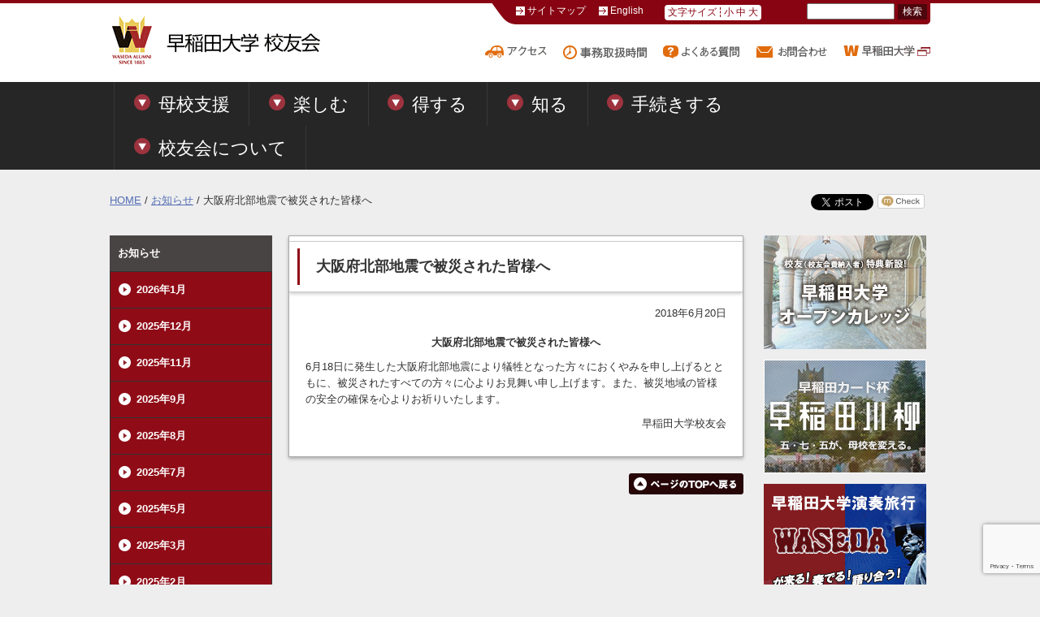

--- FILE ---
content_type: text/html; charset=UTF-8
request_url: https://www.wasedaalumni.jp/news/_180620.html
body_size: 37631
content:
<!DOCTYPE HTML>
<!--[if lt IE 7 ]><html lang="ja" class="ie ie6"><![endif]-->
<!--[if IE 7 ]><html lang="ja" class="ie ie7"><![endif]-->
<!--[if IE 8 ]><html lang="ja" class="ie ie8"><![endif]-->
<!--[if IE 9 ]><html lang="ja" class="ie ie9"><![endif]-->
<!--[if (gt IE 9)|!(IE)]><!--><html lang="ja"><!--<![endif]-->
<head>

<!-- Facebook Pixel Code -->
<script>
  !function(f,b,e,v,n,t,s)
  {if(f.fbq)return;n=f.fbq=function(){n.callMethod?
  n.callMethod.apply(n,arguments):n.queue.push(arguments)};
  if(!f._fbq)f._fbq=n;n.push=n;n.loaded=!0;n.version='2.0';
  n.queue=[];t=b.createElement(e);t.async=!0;
  t.src=v;s=b.getElementsByTagName(e)[0];
  s.parentNode.insertBefore(t,s)}(window, document,'script',
  'https://connect.facebook.net/en_US/fbevents.js');
  fbq('init', '118280882201346');
  fbq('track', 'PageView');
</script>
<noscript><img height="1" width="1" style="display:none"
  src="https://www.facebook.com/tr?id=118280882201346&ev=PageView&noscript=1"
/></noscript>
<!-- End Facebook Pixel Code -->

<meta charset="UTF-8">
<meta name="viewport" content="width=1020">
<title>大阪府北部地震で被災された皆様へ | 早稲田大学 校友会</title>
<meta name="keywords" content="早稲田大学校友会,お知らせ," />
<meta name="description" content="大阪府北部地震で被災された皆様へ6月18日に発生した大阪府北部地震により犠牲となった方々におくやみを申し上げるとともに、..." />
 
<script type="text/javascript" src="/js/jquery-1.9.0.min.js"></script>
<link rel="stylesheet" href="/css/pages.css" media="all" />
<script type="text/javascript" src="/js/cmn.js"></script>
<script type="text/javascript" src="/js/jquery.cookie.js"></script>
<link rel="shortcut icon" href="/images/top/favicon.ico" />
<!--[if lt IE 9]>
<script src="/js/html5.js"></script>
<![endif]-->
<!--[if IE 6]>
<script src="/js/DD_belatedPNG.js"></script>
<script type="text/javascript">
	DD_belatedPNG.fix('img, .png');
</script>
<![endif]-->
<meta name='robots' content='max-image-preview:large' />
	<style>img:is([sizes="auto" i], [sizes^="auto," i]) { contain-intrinsic-size: 3000px 1500px }</style>
	<script type="text/javascript">
/* <![CDATA[ */
window._wpemojiSettings = {"baseUrl":"https:\/\/s.w.org\/images\/core\/emoji\/15.0.3\/72x72\/","ext":".png","svgUrl":"https:\/\/s.w.org\/images\/core\/emoji\/15.0.3\/svg\/","svgExt":".svg","source":{"concatemoji":"https:\/\/www.wasedaalumni.jp\/alumni\/wp-includes\/js\/wp-emoji-release.min.js?ver=6.7.4"}};
/*! This file is auto-generated */
!function(i,n){var o,s,e;function c(e){try{var t={supportTests:e,timestamp:(new Date).valueOf()};sessionStorage.setItem(o,JSON.stringify(t))}catch(e){}}function p(e,t,n){e.clearRect(0,0,e.canvas.width,e.canvas.height),e.fillText(t,0,0);var t=new Uint32Array(e.getImageData(0,0,e.canvas.width,e.canvas.height).data),r=(e.clearRect(0,0,e.canvas.width,e.canvas.height),e.fillText(n,0,0),new Uint32Array(e.getImageData(0,0,e.canvas.width,e.canvas.height).data));return t.every(function(e,t){return e===r[t]})}function u(e,t,n){switch(t){case"flag":return n(e,"\ud83c\udff3\ufe0f\u200d\u26a7\ufe0f","\ud83c\udff3\ufe0f\u200b\u26a7\ufe0f")?!1:!n(e,"\ud83c\uddfa\ud83c\uddf3","\ud83c\uddfa\u200b\ud83c\uddf3")&&!n(e,"\ud83c\udff4\udb40\udc67\udb40\udc62\udb40\udc65\udb40\udc6e\udb40\udc67\udb40\udc7f","\ud83c\udff4\u200b\udb40\udc67\u200b\udb40\udc62\u200b\udb40\udc65\u200b\udb40\udc6e\u200b\udb40\udc67\u200b\udb40\udc7f");case"emoji":return!n(e,"\ud83d\udc26\u200d\u2b1b","\ud83d\udc26\u200b\u2b1b")}return!1}function f(e,t,n){var r="undefined"!=typeof WorkerGlobalScope&&self instanceof WorkerGlobalScope?new OffscreenCanvas(300,150):i.createElement("canvas"),a=r.getContext("2d",{willReadFrequently:!0}),o=(a.textBaseline="top",a.font="600 32px Arial",{});return e.forEach(function(e){o[e]=t(a,e,n)}),o}function t(e){var t=i.createElement("script");t.src=e,t.defer=!0,i.head.appendChild(t)}"undefined"!=typeof Promise&&(o="wpEmojiSettingsSupports",s=["flag","emoji"],n.supports={everything:!0,everythingExceptFlag:!0},e=new Promise(function(e){i.addEventListener("DOMContentLoaded",e,{once:!0})}),new Promise(function(t){var n=function(){try{var e=JSON.parse(sessionStorage.getItem(o));if("object"==typeof e&&"number"==typeof e.timestamp&&(new Date).valueOf()<e.timestamp+604800&&"object"==typeof e.supportTests)return e.supportTests}catch(e){}return null}();if(!n){if("undefined"!=typeof Worker&&"undefined"!=typeof OffscreenCanvas&&"undefined"!=typeof URL&&URL.createObjectURL&&"undefined"!=typeof Blob)try{var e="postMessage("+f.toString()+"("+[JSON.stringify(s),u.toString(),p.toString()].join(",")+"));",r=new Blob([e],{type:"text/javascript"}),a=new Worker(URL.createObjectURL(r),{name:"wpTestEmojiSupports"});return void(a.onmessage=function(e){c(n=e.data),a.terminate(),t(n)})}catch(e){}c(n=f(s,u,p))}t(n)}).then(function(e){for(var t in e)n.supports[t]=e[t],n.supports.everything=n.supports.everything&&n.supports[t],"flag"!==t&&(n.supports.everythingExceptFlag=n.supports.everythingExceptFlag&&n.supports[t]);n.supports.everythingExceptFlag=n.supports.everythingExceptFlag&&!n.supports.flag,n.DOMReady=!1,n.readyCallback=function(){n.DOMReady=!0}}).then(function(){return e}).then(function(){var e;n.supports.everything||(n.readyCallback(),(e=n.source||{}).concatemoji?t(e.concatemoji):e.wpemoji&&e.twemoji&&(t(e.twemoji),t(e.wpemoji)))}))}((window,document),window._wpemojiSettings);
/* ]]> */
</script>
<style id='wp-emoji-styles-inline-css' type='text/css'>

	img.wp-smiley, img.emoji {
		display: inline !important;
		border: none !important;
		box-shadow: none !important;
		height: 1em !important;
		width: 1em !important;
		margin: 0 0.07em !important;
		vertical-align: -0.1em !important;
		background: none !important;
		padding: 0 !important;
	}
</style>
<link rel='stylesheet' id='contact-form-7-css' href='https://www.wasedaalumni.jp/alumni/wp-content/plugins/contact-form-7/includes/css/styles.css?ver=6.0.6' type='text/css' media='all' />
<link rel="https://api.w.org/" href="https://www.wasedaalumni.jp/wp-json/" /><link rel="alternate" title="oEmbed (JSON)" type="application/json+oembed" href="https://www.wasedaalumni.jp/wp-json/oembed/1.0/embed?url=https%3A%2F%2Fwww.wasedaalumni.jp%2Fnews%2F_180620.html" />
<link rel="alternate" title="oEmbed (XML)" type="text/xml+oembed" href="https://www.wasedaalumni.jp/wp-json/oembed/1.0/embed?url=https%3A%2F%2Fwww.wasedaalumni.jp%2Fnews%2F_180620.html&#038;format=xml" />

<!-- BEGIN: WP Social Bookmarking Light HEAD --><meta name="mixi-check-robots" content="noimage"/><script>
    (function (d, s, id) {
        var js, fjs = d.getElementsByTagName(s)[0];
        if (d.getElementById(id)) return;
        js = d.createElement(s);
        js.id = id;
        js.src = "//connect.facebook.net/ja_JP/sdk.js#xfbml=1&version=v2.7";
        fjs.parentNode.insertBefore(js, fjs);
    }(document, 'script', 'facebook-jssdk'));
</script>
<style type="text/css">.wp_social_bookmarking_light{
    border: 0 !important;
    padding: 0 !important;
    margin: 0 !important;
}
.wp_social_bookmarking_light div{
    float: left !important;
    border: 0 !important;
    padding: 0 !important;
    margin: 0 5px 0px 0 !important;
    /* height: 23px !important; */
    text-indent: 0 !important;
}
.wp_social_bookmarking_light img{
    border: 0 !important;
    padding: 0;
    margin: 0;
    vertical-align: top !important;
}
.wp_social_bookmarking_light_clear{
    clear: both !important;
}
.wsbl_twitter{
    width: 100px;
}
</style>
<!-- END: WP Social Bookmarking Light HEAD -->
<!-- Global site tag (gtag.js) - Google Analytics -->
<script async src="https://www.googletagmanager.com/gtag/js?id=G-P2EPYJD85C"></script>
<script>
  window.dataLayer = window.dataLayer || [];
  function gtag(){dataLayer.push(arguments);}
  gtag('js', new Date());

  gtag('config', 'G-P2EPYJD85C');
  gtag('config', 'UA-45881271-2');
</script></head>
<script>fbq('track', 'ViewContent');</script>

<body id="alumni-wrapper-pc" class="news-template-default single single-news postid-50130 _180620">
<div id="fb-root"></div>
<script async defer crossorigin="anonymous" src="https://connect.facebook.net/ja_JP/sdk.js#xfbml=1&version=v12.0" nonce="Xsm8aHdT"></script>
<div id="page">

<div id="header">
<div class="head-inner">
<h1><a href="/" name="pagetop"><img src="/images/common/site-id.gif" alt="早稲田大学 校友会" width="347" height="63"></a></h1>

<div class="h-nav1">
<ul class="link">
<li><a href="/info/sitemap.html">サイトマップ</a></li>
<li><a href="/e/">English</a></li>
</ul>
<ul class="fontsize">
<li>文字サイズ</li>
<li>
<a href="javascript:changeFontSize('s');" class="size-s">小</a>
<a href="javascript:changeFontSize('m');" class="size-m">中</a>
<a href="javascript:changeFontSize('l');" class="size-l">大</a>
</li>
</ul>
<div class="search">
<form method="get" id="searchform" action="https://www.wasedaalumni.jp/" >
<input type="text" class="inputField" value="" name="s" id="s" />
<input type="submit" class="submit" id="searchsubmit" value="検索" />
</form></div>
<!-- /h-nav1 --></div>

<div class="h-nav2">
<ul class="link2">
<li><a href="/about/map.html"><img src="/images/common/access.gif" alt="アクセス"></a></li>
<li><a href="/about/info.html"><img src="/images/common/time.gif" alt="事務取扱時間"></a></li>
<li><a href="/info/faq.html"><img src="/images/common/faq.gif" alt="よくある質問"></a></li>
<li><a href="/info/contact.html"><img src="/images/common/contact.gif" alt="お問合せ"></a></li>
<li><a href="http://www.waseda.jp/" target="_blank"><img src="/images/common/waseda.gif" alt="早稲田大学"></a></li>
</ul>
<!-- /h-nav2 --></div>
<!-- /head-inner --></div>
<!-- /#header --></div>

<div id="gmenu">
<ul class="top">
<li class="support"><a href="/support/">母校支援</a>
	<ul class="sub">
	<li><a href="/support/">母校支援TOP</a></li>
	<li><a href="http://kifu.waseda.jp/" target="_blank" class="blank" rel="noopener noreferrer">寄付・募金</a></li>
	<li><a href="/know/scholarship.html">奨学金</a></li>
	<li><a href="/whs-portal/">WASEDA'S Health Study</a></li>
	<li><a href="/know/wish.html">国際学生寮WISH</a></li>
	</ul>
</li>
<li class="fun"><a href="/fun/">楽しむ</a>
	<ul class="sub">
	<li><a href="/fun/tomonkai.html">稲門会紹介</a></li>
	<li><a href="/fun/tomonkai_event.html">開催イベント一覧</a></li>
	<li><a href="/fun/tomonsai.html">稲門祭</a></li>
	<li><a href="/hcd/">ホームカミングデー</a></li>
	<li><a href="/fun/welcome_party.html">校友会Welcome Party</a></li>
	<li><a href="/fun/5th.html">5年祭</a></li>
	<li><a href="/fun/10th.html">10年祭</a></li>
	<li><a href="/fun/senpai.html">先輩と語ろう！</a></li>
	<li><a href="/fun/waseda_goods.html">早稲田グッズ</a></li>
	<li><a href="/fun/movie_library.html">動画ライブラリー</a></li>
	<li><a href="/fun/h_toru.html">早稲田歴史ミステリー</a></li>
	<li><a href="/ensou2023">早稲田大学演奏旅行</a></li>
	<li><a href="/senryu">早稲田川柳</a></li>
	<li><a href="https://www.wiz-spo.jp/waseda-ekiden/" target="_blank" class="blank" rel="noopener noreferrer">早稲田駅伝</a></li>
	</ul>
</li>
<li class="value"><a href="/value/">得する</a>
	<ul class="sub">
	<li><a href="/value/service.html">サービス一覧</a></li>
	<li><a href="/value/salon.html">校友サロン</a></li>
	<li><a href="/value/library.html">図書館</a></li>
	<li><a href="/docs/kaigishitsu.pdf" target="_blank" class="blank">会議室</a></li>
	<li><a href="https://www.waseda.jp/inst/student/facility/seminar" target="_blank" class="blank" rel="noopener noreferrer">セミナーハウス</a></li>
	<li><a href="http://www.wasedacard.jp/" target="_blank" class="blank" rel="noopener noreferrer">早稲田カード</a></li>
	<li><a href="https://www.welbox.com/waseda/portal/main.html" target="_blank" class="blank" rel="noopener noreferrer">WELBOX</a></li>
	<li><a href="/value/tomonkai_support.html">稲門会活動支援</a></li>
	<li><a href="/value/waseda-net.html">MyWaseda・Waseda メールアドレス</a></li>
	<li><a href="/whs-portal/">WASEDA'S Health Study</a></li>
	</ul>
</li>
<li class="know"><a href="/know/">知る</a>
	<ul class="sub">
	<li><a href="/know/gakuho.html">早稲田学報</a></li>
	<li><a href="/know/wasedamemory.html">ワセダメモリー</a></li>
	<li><a href="/know/gakuho_overseas.html">海外稲門会の躍動</a></li>
	<li><a href="/know/scholarship.html">奨学金</a></li>
	<li><a href="/know/wish.html">国際学生寮WISH</a></li>
	</ul>
</li>
<li class="procedure"><a href="/procedure/">手続きする</a>
	<ul class="sub">
	<li><a href="/value/mywaseda_entry.html">Wasedaメールアドレス取得</a></li>
	<li><a href="/value/mywaseda_replacement.html">MyWaseda ログインID／<br>パスワード再発行</a></li>
	<li><a href="/procedure/changepi.html">会員情報登録・変更の手続き</a></li>
	<li><a href="/procedure/certificates.html">各種証明書の発行</a></li>
	<li><a href="/procedure/changepi_newgrd.html">新卒時の手続き</a></li>
	<li><a href="/procedure/fee.html">年会費納入方法</a></li>
	<li><a href="/info/official_membership_list.html">「個人を対象とした代理発送」について</a></li>
	<li><a href="/procedure/tomonkai_registration.html">稲門会届出方法</a></li>
	<li><a href="/fun/tomonkai_org.html">登録稲門会限定ページ</a></li>
	<li><a href="http://kifu.waseda.jp/" target="_blank" class="blank" rel="noopener noreferrer">寄付・募金</a></li>
	</ul>
</li>
<li class="about"><a href="/about/">校友会について</a>
	<ul class="sub">
	<li><a href="/about/aboutus.html">校友会とは</a></li>
	<li><a href="/about/greeting.html">代表幹事挨拶</a></li>
	<li><a href="/about/history.html">歴史・沿革</a></li>
	<li><a href="/about/project.html">事業・サービス</a></li>
	<li><a href="/about/bylaws.html">校友会規則</a></li>
	<li><a href="/about/security.html">個人情報の取り扱い</a></li>
	<li><a href="/info/contact.html">お問い合わせ</a></li>
	</ul>
</li>
</ul>
<!-- /#gmenu --></div>
<div id="main">

<div id="main-head">
<div class="topicpath">
<a href="/">HOME</a> / <a href="/news/">お知らせ</a> / 大阪府北部地震で被災された皆様へ</div>

<div class="social">
<div class='wp_social_bookmarking_light'>        <div class="wsbl_facebook_like"><div id="fb-root"></div><fb:like href="https://www.wasedaalumni.jp/news/_180620.html" layout="button_count" action="like" width="100" share="false" show_faces="false" ></fb:like></div>        <div class="wsbl_twitter"><a href="https://twitter.com/share" class="twitter-share-button" data-url="https://www.wasedaalumni.jp/news/_180620.html" data-text="大阪府北部地震で被災された皆様へ" data-lang="ja">Tweet</a></div>        <div class="wsbl_mixi"><a href="http://mixi.jp/share.pl" class="mixi-check-button" data-url='https://www.wasedaalumni.jp/news/_180620.html' data-button='button-3' data-key=''>Check</a><script type="text/javascript" src="//static.mixi.jp/js/share.js"></script></div></div>
<br class='wp_social_bookmarking_light_clear' />
</div>

<!-- /main-head --></div>

<!-- Sidebar -->
<div id="col-left">
<dl>
<dt>お知らせ</dt>
<dd>
<ul class="nav">
	<li><a href='https://www.wasedaalumni.jp/news/2026/01'>2026年1月</a></li>
	<li><a href='https://www.wasedaalumni.jp/news/2025/12'>2025年12月</a></li>
	<li><a href='https://www.wasedaalumni.jp/news/2025/11'>2025年11月</a></li>
	<li><a href='https://www.wasedaalumni.jp/news/2025/09'>2025年9月</a></li>
	<li><a href='https://www.wasedaalumni.jp/news/2025/08'>2025年8月</a></li>
	<li><a href='https://www.wasedaalumni.jp/news/2025/07'>2025年7月</a></li>
	<li><a href='https://www.wasedaalumni.jp/news/2025/05'>2025年5月</a></li>
	<li><a href='https://www.wasedaalumni.jp/news/2025/03'>2025年3月</a></li>
	<li><a href='https://www.wasedaalumni.jp/news/2025/02'>2025年2月</a></li>
	<li><a href='https://www.wasedaalumni.jp/news/2025/01'>2025年1月</a></li>
	<li><a href='https://www.wasedaalumni.jp/news/2024/12'>2024年12月</a></li>
	<li><a href='https://www.wasedaalumni.jp/news/2024/11'>2024年11月</a></li>
	<li><a href='https://www.wasedaalumni.jp/news/2024/10'>2024年10月</a></li>
	<li><a href='https://www.wasedaalumni.jp/news/2024/09'>2024年9月</a></li>
	<li><a href='https://www.wasedaalumni.jp/news/2024/08'>2024年8月</a></li>
	<li><a href='https://www.wasedaalumni.jp/news/2024/07'>2024年7月</a></li>
	<li><a href='https://www.wasedaalumni.jp/news/2024/06'>2024年6月</a></li>
	<li><a href='https://www.wasedaalumni.jp/news/2024/05'>2024年5月</a></li>
	<li><a href='https://www.wasedaalumni.jp/news/2024/04'>2024年4月</a></li>
	<li><a href='https://www.wasedaalumni.jp/news/2024/03'>2024年3月</a></li>
	<li><a href='https://www.wasedaalumni.jp/news/2024/02'>2024年2月</a></li>
	<li><a href='https://www.wasedaalumni.jp/news/2024/01'>2024年1月</a></li>
	<li><a href='https://www.wasedaalumni.jp/news/2023/12'>2023年12月</a></li>
	<li><a href='https://www.wasedaalumni.jp/news/2023/11'>2023年11月</a></li>
	<li><a href='https://www.wasedaalumni.jp/news/2023/09'>2023年9月</a></li>
	<li><a href='https://www.wasedaalumni.jp/news/2023/07'>2023年7月</a></li>
	<li><a href='https://www.wasedaalumni.jp/news/2023/06'>2023年6月</a></li>
	<li><a href='https://www.wasedaalumni.jp/news/2023/04'>2023年4月</a></li>
	<li><a href='https://www.wasedaalumni.jp/news/2023/03'>2023年3月</a></li>
	<li><a href='https://www.wasedaalumni.jp/news/2023/02'>2023年2月</a></li>
	<li><a href='https://www.wasedaalumni.jp/news/2023/01'>2023年1月</a></li>
	<li><a href='https://www.wasedaalumni.jp/news/2022/12'>2022年12月</a></li>
	<li><a href='https://www.wasedaalumni.jp/news/2022/11'>2022年11月</a></li>
	<li><a href='https://www.wasedaalumni.jp/news/2022/10'>2022年10月</a></li>
	<li><a href='https://www.wasedaalumni.jp/news/2022/09'>2022年9月</a></li>
	<li><a href='https://www.wasedaalumni.jp/news/2022/08'>2022年8月</a></li>
	<li><a href='https://www.wasedaalumni.jp/news/2022/07'>2022年7月</a></li>
	<li><a href='https://www.wasedaalumni.jp/news/2022/06'>2022年6月</a></li>
	<li><a href='https://www.wasedaalumni.jp/news/2022/05'>2022年5月</a></li>
	<li><a href='https://www.wasedaalumni.jp/news/2022/04'>2022年4月</a></li>
	<li><a href='https://www.wasedaalumni.jp/news/2022/03'>2022年3月</a></li>
	<li><a href='https://www.wasedaalumni.jp/news/2022/02'>2022年2月</a></li>
	<li><a href='https://www.wasedaalumni.jp/news/2022/01'>2022年1月</a></li>
	<li><a href='https://www.wasedaalumni.jp/news/2021/12'>2021年12月</a></li>
	<li><a href='https://www.wasedaalumni.jp/news/2021/11'>2021年11月</a></li>
	<li><a href='https://www.wasedaalumni.jp/news/2021/10'>2021年10月</a></li>
	<li><a href='https://www.wasedaalumni.jp/news/2021/09'>2021年9月</a></li>
	<li><a href='https://www.wasedaalumni.jp/news/2021/08'>2021年8月</a></li>
	<li><a href='https://www.wasedaalumni.jp/news/2021/07'>2021年7月</a></li>
	<li><a href='https://www.wasedaalumni.jp/news/2021/05'>2021年5月</a></li>
	<li><a href='https://www.wasedaalumni.jp/news/2021/04'>2021年4月</a></li>
	<li><a href='https://www.wasedaalumni.jp/news/2021/03'>2021年3月</a></li>
	<li><a href='https://www.wasedaalumni.jp/news/2021/02'>2021年2月</a></li>
	<li><a href='https://www.wasedaalumni.jp/news/2021/01'>2021年1月</a></li>
	<li><a href='https://www.wasedaalumni.jp/news/2020/12'>2020年12月</a></li>
	<li><a href='https://www.wasedaalumni.jp/news/2020/11'>2020年11月</a></li>
	<li><a href='https://www.wasedaalumni.jp/news/2020/10'>2020年10月</a></li>
	<li><a href='https://www.wasedaalumni.jp/news/2020/09'>2020年9月</a></li>
	<li><a href='https://www.wasedaalumni.jp/news/2020/08'>2020年8月</a></li>
	<li><a href='https://www.wasedaalumni.jp/news/2020/07'>2020年7月</a></li>
	<li><a href='https://www.wasedaalumni.jp/news/2020/06'>2020年6月</a></li>
	<li><a href='https://www.wasedaalumni.jp/news/2020/05'>2020年5月</a></li>
	<li><a href='https://www.wasedaalumni.jp/news/2020/04'>2020年4月</a></li>
	<li><a href='https://www.wasedaalumni.jp/news/2020/03'>2020年3月</a></li>
	<li><a href='https://www.wasedaalumni.jp/news/2020/02'>2020年2月</a></li>
	<li><a href='https://www.wasedaalumni.jp/news/2020/01'>2020年1月</a></li>
	<li><a href='https://www.wasedaalumni.jp/news/2019/12'>2019年12月</a></li>
	<li><a href='https://www.wasedaalumni.jp/news/2019/11'>2019年11月</a></li>
	<li><a href='https://www.wasedaalumni.jp/news/2019/10'>2019年10月</a></li>
	<li><a href='https://www.wasedaalumni.jp/news/2019/09'>2019年9月</a></li>
	<li><a href='https://www.wasedaalumni.jp/news/2019/08'>2019年8月</a></li>
	<li><a href='https://www.wasedaalumni.jp/news/2019/07'>2019年7月</a></li>
	<li><a href='https://www.wasedaalumni.jp/news/2019/05'>2019年5月</a></li>
	<li><a href='https://www.wasedaalumni.jp/news/2019/04'>2019年4月</a></li>
	<li><a href='https://www.wasedaalumni.jp/news/2019/03'>2019年3月</a></li>
	<li><a href='https://www.wasedaalumni.jp/news/2019/02'>2019年2月</a></li>
	<li><a href='https://www.wasedaalumni.jp/news/2019/01'>2019年1月</a></li>
	<li><a href='https://www.wasedaalumni.jp/news/2018/12'>2018年12月</a></li>
	<li><a href='https://www.wasedaalumni.jp/news/2018/11'>2018年11月</a></li>
	<li><a href='https://www.wasedaalumni.jp/news/2018/10'>2018年10月</a></li>
	<li><a href='https://www.wasedaalumni.jp/news/2018/09'>2018年9月</a></li>
	<li><a href='https://www.wasedaalumni.jp/news/2018/08'>2018年8月</a></li>
	<li><a href='https://www.wasedaalumni.jp/news/2018/07'>2018年7月</a></li>
	<li><a href='https://www.wasedaalumni.jp/news/2018/06'>2018年6月</a></li>
	<li><a href='https://www.wasedaalumni.jp/news/2018/05'>2018年5月</a></li>
	<li><a href='https://www.wasedaalumni.jp/news/2018/04'>2018年4月</a></li>
	<li><a href='https://www.wasedaalumni.jp/news/2018/03'>2018年3月</a></li>
	<li><a href='https://www.wasedaalumni.jp/news/2018/01'>2018年1月</a></li>
	<li><a href='https://www.wasedaalumni.jp/news/2017/12'>2017年12月</a></li>
	<li><a href='https://www.wasedaalumni.jp/news/2017/11'>2017年11月</a></li>
	<li><a href='https://www.wasedaalumni.jp/news/2017/07'>2017年7月</a></li>
	<li><a href='https://www.wasedaalumni.jp/news/2017/04'>2017年4月</a></li>
	<li><a href='https://www.wasedaalumni.jp/news/2016/12'>2016年12月</a></li>
	<li><a href='https://www.wasedaalumni.jp/news/2016/11'>2016年11月</a></li>
	<li><a href='https://www.wasedaalumni.jp/news/2016/10'>2016年10月</a></li>
	<li><a href='https://www.wasedaalumni.jp/news/2016/09'>2016年9月</a></li>
	<li><a href='https://www.wasedaalumni.jp/news/2016/07'>2016年7月</a></li>
	<li><a href='https://www.wasedaalumni.jp/news/2016/05'>2016年5月</a></li>
	<li><a href='https://www.wasedaalumni.jp/news/2016/04'>2016年4月</a></li>
</ul>
</dd>
</dl>
<!-- /#col-left --></div>
<!-- /Sidebar -->


<div id="col-main">



<h2><span><a href="https://www.wasedaalumni.jp/category/news" rel="category tag">お知らせ</a></span></h2>

<div class="article">

<h3><span>大阪府北部地震で被災された皆様へ</span></h3>

<div class="box">
<div class="date">2018年6月20日</div>
<div align="center">
<p><strong>大阪府北部地震で被災された皆様へ</strong></p>
</div>
<p>6月18日に発生した大阪府北部地震により犠牲となった方々におくやみを申し上げるとともに、被災されたすべての方々に心よりお見舞い申し上げます。また、被災地域の皆様の安全の確保を心よりお祈りいたします。</p>
<p style="text-align:right;">早稲田大学校友会</p>
</div>



<!-- /article --></div>

<div class="pagetop">
<a href="#page"><img src="/images/common/pagetop.png" width="141" height="26" alt="ページのTOPへ戻る"></a>
</div>

<!-- /#col-main --></div>


<div id="col-right">
<div class="feature">
<a href="https://www.wuext.waseda.jp/"><img src="/images/common/banner/OpenColleg_2.jpg" width="200" height="140" alt="オープンカレッジ"></a>
</div>
<div class="feature">
<a href="/senryu"><img src="/images/common/banner/side_senryu.jpg" width="200" height="140" alt="早稲田川柳"></a>
</div>
<div class="feature">
<a href="/ensou2023"><img src="/images/common/banner/side_ensou2021.jpg" width="200" height="140" alt="早稲田大学演奏旅行"></a>
</div>
<div class="feature">
<div><a href="/fun/movie_library.html"><img src="/images/common/banner/r-4.jpg" width="54" height="54" alt=""></a></div>
<div><p class="title"><a href="/fun/movie_library.html">見て楽しむ校友会<br>動画ライブラリー</a></p><p>校友会に関するさまざまな映像が見られます</p></div>
</div>
<div class="banners">
<p class="center">よく使われるページ</p>
<ul>
<li><a href="/procedure/changepi.html"><img src="/images/common/banner/r-change.png" width="200" height="36" alt="住所などの変更手続き"></a></li>
<li><a href="/procedure/certificates.html"><img src="/images/common/banner/r-certificates.png" width="200" height="36" alt="各種証明書の発行"></a></li>
<li><a href="http://wasedacard.jp/" target="_blank"><img src="/images/common/banner/r-card.png" width="200" height="36" alt="早稲田カード"></a></li>
<li><a href="https://my.waseda.jp/" target="_blank"><img src="/images/common/banner/r-wasedanet.png" width="200" height="36" alt="MyWasedaを使う"></a></li>
<li><a href="/procedure/fee.html"><img src="/images/common/banner/r-join.png" width="200" height="36" alt="校友会費ご納入方法"></a></li>
</ul>
</div><!-- /.banners -->
<div class="banners">
<p class="center">公式Facebook</p>
<div class="fb-page" data-href="https://www.facebook.com/wasedaalumni" data-tabs="timeline" data-width="200" data-height="300" data-small-header="false" data-adapt-container-width="true" data-hide-cover="false" data-show-facepile="true"><blockquote cite="https://www.facebook.com/wasedaalumni" class="fb-xfbml-parse-ignore"><a href="https://www.facebook.com/wasedaalumni">早稲田大学校友会Official</a></blockquote></div>
</div><!-- /.banners -->
<div class="banners">
<p class="center">ツイッター上での話題</p>
<div id="twitter-wrapper"><a class="twitter-timeline" data-width="200" data-height="300" href="https://twitter.com/waseda_alumni?ref_src=twsrc%5Etfw">Tweets by waseda_alumni</a> <script async src="https://platform.twitter.com/widgets.js" charset="utf-8"></script></div>
</div><!-- /.banners -->
<!-- /#col-right --></div>

<!-- /#main --></div>


<div id="footer">
<div class="f-main">

<div class="f-main-inner">
<div class="map a">
<ul>
<li><em>楽しむ</em></li>
<li><a href="/fun/tomonkai.html">稲門会紹介</a>
	<ul class="sub">
	<li><a href="/fun/tomonkai_type.html">・稲門会の種類</a></li>
	<li><a href="/fun/tomonkai_registration.html">・稲門会届出方法</a></li>
	<li><a href="/communication/tomonkai_support.html">・稲門会活動支援</a></li>
	<li><a href="https://tomon.waseda.jp" target="_blank" class="blank" rel="noopener noreferrer">・稲門会支部検索</a></li>
	<li><a href="/fun/tomonkai_list.html">・校友会支部・稲門会一覧</a></li>
	</ul></li>
<li><a href="/fun/tomonkai_event.html">開催イベント一覧</a></li>
<li><a href="/fun/tomonsai.html">稲門祭</a></li>
<li><a href="/hcd/">ホームカミングデー</a></li>
<li><a href="/fun/welcome_party.html">校友会Welcome Party</a></li>
<li><a href="/fun/5th.html">5年祭</a></li>
<li><a href="/fun/10th.html">10年祭</a></li>
<li><a href="/fun/senpai.html">先輩と語ろう！</a></li>
<li><a href="/fun/waseda_goods.html">早稲田グッズ</a></li>
<li><a href="/fun/movie_library.html">動画ライブラリー</a></li>
<li><a href="/fun/h_toru.html">早稲田歴史ミステリー</a></li>
<li><a href="/ensou2023">早稲田大学演奏旅行</a></li>
<li><a href="/senryu">早稲田川柳</a></li>
<li><a href="https://www.wiz-spo.jp/waseda-ekiden/" target="_blank" class="blank" rel="noopener noreferrer">早稲田駅伝</a></li>
</ul>

</div>

<div class="map b">

<ul>
<li><em>得する</em></li>
<li><a href="/value/service.html">サービス一覧</a></li>
<li><a href="/value/salon.html">校友サロン</a>
<ul class="sub">
	<li><a href="/value/salon_status.html">・開室日時</a></li>
	<li><a href="/value/salon_usage.html">・ご利用方法</a></li>
	<li><a href="/value/salon_calendar.html">・予約空き状況（団体利用）</a></li>
	<li><a href="/value/salon_access.html">・アクセス・お問い合わせ</a></li>
	</ul></li>
<li><a href="/value/library.html">図書館</a></li>
<li><a href="/docs/kaigishitsu.pdf" target="_blank" class="blank">会議室</a></li>
<li><a href="https://www.waseda.jp/inst/student/facility/seminar" target="_blank" class="blank">セミナーハウス</a></li>
<li><a href="http://www.wasedacard.jp/">早稲田カード</a></li>
<li><a href="https://www.welbox.com/waseda/portal/main.html" target="_blank" class="blank">WELBOX</a></li>
<!-- <li><a href="/value/amazon.html">Amazonクーポン</a></li> -->
<li><a href="/fun/tomonkai_support.html">稲門会活動支援</a></li>
<li><a href="/value/waseda-net.html">MyWaseda・<br>Waseda メールアドレス</a>
<ul class="sub">
	<li><a href="/value/waseda-net_entry.html">・Wasedaメールアドレス<br>（生涯アドレス）取得手順</a></li>
	<li><a href="/value/waseda-net_replacement.html">・ログインID・パスワード<br>再発行</a></li>
	<li><a href="/value/waseda-net_faq.html">・よくある質問</a></li>
	<li><a href="/value/waseda-net_bylaws.html">・システムの利用について</a></li>
	</ul></li>
<li><a href="/whs-portal/">WASEDA'S Health Study</a></li>
</ul>

</div>

<div class="map c">
<ul>
<li><em>知る</em></li>
<li><a href="/know/gakuho.html">早稲田学報</a>
<ul class="sub">
	<li><a href="/know/gakuho_about.html">・早稲田学報とは？</a></li>
	<li><a href="/know/gakuho_subscription.html">・購読方法</a></li>
	<li><a href="/about/changepi.html">・送付先の変更</a></li>
	<li><a href="/know/gakuho_contribution.html">・原稿投稿</a></li>
	<li><a href="/know/gakuho_ad.html">・広告掲載のご案内</a></li>
	<li><a href="https://my.waseda.jp/application/noauth/application-detail-noauth?param=HTsjKKqEYFwt2wNLjefv4A" target="_blank" class="blank">・お問い合わせ</a></li>
	<li><a href="http://www.wasedacard.jp/merit_present" target="_blank" class="blank">・早稲田カードプレゼント</a></li>
	<li><a href="/know/gakuho_list.html">・バックナンバー</a></li>
	<li><a href="/know/gakuho_oversea.html">・海外在住の皆さまへ</a></li>
	</ul></li>
<li><a href="/know/wasedamemory.html">ワセダメモリー</a></li>
<li><a href="/know/gakuho_overseas.html">海外稲門会の躍動</a></li>
<li><a href="/know/scholarship.html">奨学金</a></li>
<li><a href="/know/wish.html">国際学生寮WISH</a></li>
</ul>



</div>

<div class="map d">

<ul>
<li><em>手続きする</em></li>
<li><a href="/value/mywaseda_entry.html">Wasedaメールアドレス取得</a></li>
<li><a href="/value/mywaseda_replacement.html">MyWaseda ログインID／<br>パスワード再発行</a></li>
<li><a href="/procedure/changepi.html">会員情報登録・変更の<br>手続き</a>
<ul class="sub">
	<li><a href="/procedure/changepi_attention.html">・各名簿業者に関する注意</a></li>
	<li><a href="/procedure/changepi_newgrd.html">・新卒時の手続き</a></li>
	</ul></li>
<li><a href="/procedure/certificates.html">各種証明書の発行</a>
<ul class="sub">
	<li><a href="/procedure/certificates_kind.html">・校友課取扱証明書</a></li>
	<li><a href="/procedure/certificates_application.html">・申込方法</a></li>
	</ul></li>
<li><a href="/procedure/changepi_newgrd.html">新卒時の手続き</a></li>
<li><a href="/procedure/fee.html">年会費納入方法</a></li>
<li><a href="/info/official_membership_list.html">個人を対象とした代理発送</a></li>
<li><a href="/procedure/tomonkai_registration.html">稲門会届出方法</a></li>
<li><a href="/fun/tomonkai_org.html">登録稲門会限定ページ</a></li>
<li><a href="http://kifu.waseda.jp/" target="_blank" class="blank">寄付・募金</a></li>
</ul>

</div>

<div class="map e">

<ul>
<li><em>校友会について</em></li>
<li><a href="/about/aboutus.html">校友会とは？</a>
	<ul class="sub">
	<li><a href="/about/info.html">・事務取扱時間</a></li>
	<li><a href="/about/map.html">・交通/地図</a></li>
	</ul></li>
<li><a href="/about/greeting.html">代表幹事挨拶</a></li>
<li><a href="/about/history.html">歴史・沿革</a></li>
<li><a href="/about/project.html">事業・サービス</a></li>
<li><a href="/about/bylaws.html">校友会規則</a></li>
<li><a href="/about/security.html">個人情報の取り扱い</a></li>
<li><a href="/info/contact.html">お問い合わせ</a></li>
</ul>

<ul>
<li><a href="/info/sitemap.html">サイトマップ</a></li>
<li><a href="/info/faq.html">よくある質問</a></li>
<li><a href="/info/contact.html">お問い合わせ</a></li>
<li><a href="http://www.waseda.jp/" target="_blank" class="blank">早稲田大学</a></li>
<li><a href="/e/">English</a></li>
</ul>

<ul>
<li></li>
</ul>
<!--
<dl>
<dt><img src="/images/common/qr.gif"></dt>
<dd><a href="/m/">モバイルサイト<br>はこちら</a></dd>
</dl>
-->
</div>
</div>
</div>

<div class="f-bottom">
<div class="f-bottom-inner">
<div class="copy">Copyright&copy; 2008-2026 Waseda University All Rights Reserved.</div>
<ul>
<li><a href="/info/copyright.html">著作権について</a></li>
<li><a href="/info/security.html">個人情報の取り扱い</a></li>
</ul>
</div>
</div>

<!-- /#footer --></div>

<!-- /#page --></div>


<!-- BEGIN: WP Social Bookmarking Light FOOTER -->    <script>!function(d,s,id){var js,fjs=d.getElementsByTagName(s)[0],p=/^http:/.test(d.location)?'http':'https';if(!d.getElementById(id)){js=d.createElement(s);js.id=id;js.src=p+'://platform.twitter.com/widgets.js';fjs.parentNode.insertBefore(js,fjs);}}(document, 'script', 'twitter-wjs');</script><!-- END: WP Social Bookmarking Light FOOTER -->
<script type="text/javascript" src="https://www.wasedaalumni.jp/alumni/wp-includes/js/dist/hooks.min.js?ver=4d63a3d491d11ffd8ac6" id="wp-hooks-js"></script>
<script type="text/javascript" src="https://www.wasedaalumni.jp/alumni/wp-includes/js/dist/i18n.min.js?ver=5e580eb46a90c2b997e6" id="wp-i18n-js"></script>
<script type="text/javascript" id="wp-i18n-js-after">
/* <![CDATA[ */
wp.i18n.setLocaleData( { 'text direction\u0004ltr': [ 'ltr' ] } );
/* ]]> */
</script>
<script type="text/javascript" src="https://www.wasedaalumni.jp/alumni/wp-content/plugins/contact-form-7/includes/swv/js/index.js?ver=6.0.6" id="swv-js"></script>
<script type="text/javascript" id="contact-form-7-js-translations">
/* <![CDATA[ */
( function( domain, translations ) {
	var localeData = translations.locale_data[ domain ] || translations.locale_data.messages;
	localeData[""].domain = domain;
	wp.i18n.setLocaleData( localeData, domain );
} )( "contact-form-7", {"translation-revision-date":"2025-04-11 06:42:50+0000","generator":"GlotPress\/4.0.1","domain":"messages","locale_data":{"messages":{"":{"domain":"messages","plural-forms":"nplurals=1; plural=0;","lang":"ja_JP"},"This contact form is placed in the wrong place.":["\u3053\u306e\u30b3\u30f3\u30bf\u30af\u30c8\u30d5\u30a9\u30fc\u30e0\u306f\u9593\u9055\u3063\u305f\u4f4d\u7f6e\u306b\u7f6e\u304b\u308c\u3066\u3044\u307e\u3059\u3002"],"Error:":["\u30a8\u30e9\u30fc:"]}},"comment":{"reference":"includes\/js\/index.js"}} );
/* ]]> */
</script>
<script type="text/javascript" id="contact-form-7-js-before">
/* <![CDATA[ */
var wpcf7 = {
    "api": {
        "root": "https:\/\/www.wasedaalumni.jp\/wp-json\/",
        "namespace": "contact-form-7\/v1"
    }
};
/* ]]> */
</script>
<script type="text/javascript" src="https://www.wasedaalumni.jp/alumni/wp-content/plugins/contact-form-7/includes/js/index.js?ver=6.0.6" id="contact-form-7-js"></script>
<script type="text/javascript" src="https://www.google.com/recaptcha/api.js?render=6LfUnBMrAAAAAKHnsydx9JoznawcgPF3ADpgonIZ&amp;ver=3.0" id="google-recaptcha-js"></script>
<script type="text/javascript" src="https://www.wasedaalumni.jp/alumni/wp-includes/js/dist/vendor/wp-polyfill.min.js?ver=3.15.0" id="wp-polyfill-js"></script>
<script type="text/javascript" id="wpcf7-recaptcha-js-before">
/* <![CDATA[ */
var wpcf7_recaptcha = {
    "sitekey": "6LfUnBMrAAAAAKHnsydx9JoznawcgPF3ADpgonIZ",
    "actions": {
        "homepage": "homepage",
        "contactform": "contactform"
    }
};
/* ]]> */
</script>
<script type="text/javascript" src="https://www.wasedaalumni.jp/alumni/wp-content/plugins/contact-form-7/modules/recaptcha/index.js?ver=6.0.6" id="wpcf7-recaptcha-js"></script>


<!-- Global site tag (gtag.js) - AdWords: 825910665 -->
<script async src="https://www.googletagmanager.com/gtag/js?id=AW-825910665"></script>
<script>
  window.dataLayer = window.dataLayer || [];
  function gtag(){dataLayer.push(arguments);}
  gtag('js', new Date());

  gtag('config', 'AW-825910665');
</script>


</body>
</html>

--- FILE ---
content_type: text/html; charset=utf-8
request_url: https://www.google.com/recaptcha/api2/anchor?ar=1&k=6LfUnBMrAAAAAKHnsydx9JoznawcgPF3ADpgonIZ&co=aHR0cHM6Ly93d3cud2FzZWRhYWx1bW5pLmpwOjQ0Mw..&hl=en&v=PoyoqOPhxBO7pBk68S4YbpHZ&size=invisible&anchor-ms=20000&execute-ms=30000&cb=olbdkc10ch12
body_size: 48828
content:
<!DOCTYPE HTML><html dir="ltr" lang="en"><head><meta http-equiv="Content-Type" content="text/html; charset=UTF-8">
<meta http-equiv="X-UA-Compatible" content="IE=edge">
<title>reCAPTCHA</title>
<style type="text/css">
/* cyrillic-ext */
@font-face {
  font-family: 'Roboto';
  font-style: normal;
  font-weight: 400;
  font-stretch: 100%;
  src: url(//fonts.gstatic.com/s/roboto/v48/KFO7CnqEu92Fr1ME7kSn66aGLdTylUAMa3GUBHMdazTgWw.woff2) format('woff2');
  unicode-range: U+0460-052F, U+1C80-1C8A, U+20B4, U+2DE0-2DFF, U+A640-A69F, U+FE2E-FE2F;
}
/* cyrillic */
@font-face {
  font-family: 'Roboto';
  font-style: normal;
  font-weight: 400;
  font-stretch: 100%;
  src: url(//fonts.gstatic.com/s/roboto/v48/KFO7CnqEu92Fr1ME7kSn66aGLdTylUAMa3iUBHMdazTgWw.woff2) format('woff2');
  unicode-range: U+0301, U+0400-045F, U+0490-0491, U+04B0-04B1, U+2116;
}
/* greek-ext */
@font-face {
  font-family: 'Roboto';
  font-style: normal;
  font-weight: 400;
  font-stretch: 100%;
  src: url(//fonts.gstatic.com/s/roboto/v48/KFO7CnqEu92Fr1ME7kSn66aGLdTylUAMa3CUBHMdazTgWw.woff2) format('woff2');
  unicode-range: U+1F00-1FFF;
}
/* greek */
@font-face {
  font-family: 'Roboto';
  font-style: normal;
  font-weight: 400;
  font-stretch: 100%;
  src: url(//fonts.gstatic.com/s/roboto/v48/KFO7CnqEu92Fr1ME7kSn66aGLdTylUAMa3-UBHMdazTgWw.woff2) format('woff2');
  unicode-range: U+0370-0377, U+037A-037F, U+0384-038A, U+038C, U+038E-03A1, U+03A3-03FF;
}
/* math */
@font-face {
  font-family: 'Roboto';
  font-style: normal;
  font-weight: 400;
  font-stretch: 100%;
  src: url(//fonts.gstatic.com/s/roboto/v48/KFO7CnqEu92Fr1ME7kSn66aGLdTylUAMawCUBHMdazTgWw.woff2) format('woff2');
  unicode-range: U+0302-0303, U+0305, U+0307-0308, U+0310, U+0312, U+0315, U+031A, U+0326-0327, U+032C, U+032F-0330, U+0332-0333, U+0338, U+033A, U+0346, U+034D, U+0391-03A1, U+03A3-03A9, U+03B1-03C9, U+03D1, U+03D5-03D6, U+03F0-03F1, U+03F4-03F5, U+2016-2017, U+2034-2038, U+203C, U+2040, U+2043, U+2047, U+2050, U+2057, U+205F, U+2070-2071, U+2074-208E, U+2090-209C, U+20D0-20DC, U+20E1, U+20E5-20EF, U+2100-2112, U+2114-2115, U+2117-2121, U+2123-214F, U+2190, U+2192, U+2194-21AE, U+21B0-21E5, U+21F1-21F2, U+21F4-2211, U+2213-2214, U+2216-22FF, U+2308-230B, U+2310, U+2319, U+231C-2321, U+2336-237A, U+237C, U+2395, U+239B-23B7, U+23D0, U+23DC-23E1, U+2474-2475, U+25AF, U+25B3, U+25B7, U+25BD, U+25C1, U+25CA, U+25CC, U+25FB, U+266D-266F, U+27C0-27FF, U+2900-2AFF, U+2B0E-2B11, U+2B30-2B4C, U+2BFE, U+3030, U+FF5B, U+FF5D, U+1D400-1D7FF, U+1EE00-1EEFF;
}
/* symbols */
@font-face {
  font-family: 'Roboto';
  font-style: normal;
  font-weight: 400;
  font-stretch: 100%;
  src: url(//fonts.gstatic.com/s/roboto/v48/KFO7CnqEu92Fr1ME7kSn66aGLdTylUAMaxKUBHMdazTgWw.woff2) format('woff2');
  unicode-range: U+0001-000C, U+000E-001F, U+007F-009F, U+20DD-20E0, U+20E2-20E4, U+2150-218F, U+2190, U+2192, U+2194-2199, U+21AF, U+21E6-21F0, U+21F3, U+2218-2219, U+2299, U+22C4-22C6, U+2300-243F, U+2440-244A, U+2460-24FF, U+25A0-27BF, U+2800-28FF, U+2921-2922, U+2981, U+29BF, U+29EB, U+2B00-2BFF, U+4DC0-4DFF, U+FFF9-FFFB, U+10140-1018E, U+10190-1019C, U+101A0, U+101D0-101FD, U+102E0-102FB, U+10E60-10E7E, U+1D2C0-1D2D3, U+1D2E0-1D37F, U+1F000-1F0FF, U+1F100-1F1AD, U+1F1E6-1F1FF, U+1F30D-1F30F, U+1F315, U+1F31C, U+1F31E, U+1F320-1F32C, U+1F336, U+1F378, U+1F37D, U+1F382, U+1F393-1F39F, U+1F3A7-1F3A8, U+1F3AC-1F3AF, U+1F3C2, U+1F3C4-1F3C6, U+1F3CA-1F3CE, U+1F3D4-1F3E0, U+1F3ED, U+1F3F1-1F3F3, U+1F3F5-1F3F7, U+1F408, U+1F415, U+1F41F, U+1F426, U+1F43F, U+1F441-1F442, U+1F444, U+1F446-1F449, U+1F44C-1F44E, U+1F453, U+1F46A, U+1F47D, U+1F4A3, U+1F4B0, U+1F4B3, U+1F4B9, U+1F4BB, U+1F4BF, U+1F4C8-1F4CB, U+1F4D6, U+1F4DA, U+1F4DF, U+1F4E3-1F4E6, U+1F4EA-1F4ED, U+1F4F7, U+1F4F9-1F4FB, U+1F4FD-1F4FE, U+1F503, U+1F507-1F50B, U+1F50D, U+1F512-1F513, U+1F53E-1F54A, U+1F54F-1F5FA, U+1F610, U+1F650-1F67F, U+1F687, U+1F68D, U+1F691, U+1F694, U+1F698, U+1F6AD, U+1F6B2, U+1F6B9-1F6BA, U+1F6BC, U+1F6C6-1F6CF, U+1F6D3-1F6D7, U+1F6E0-1F6EA, U+1F6F0-1F6F3, U+1F6F7-1F6FC, U+1F700-1F7FF, U+1F800-1F80B, U+1F810-1F847, U+1F850-1F859, U+1F860-1F887, U+1F890-1F8AD, U+1F8B0-1F8BB, U+1F8C0-1F8C1, U+1F900-1F90B, U+1F93B, U+1F946, U+1F984, U+1F996, U+1F9E9, U+1FA00-1FA6F, U+1FA70-1FA7C, U+1FA80-1FA89, U+1FA8F-1FAC6, U+1FACE-1FADC, U+1FADF-1FAE9, U+1FAF0-1FAF8, U+1FB00-1FBFF;
}
/* vietnamese */
@font-face {
  font-family: 'Roboto';
  font-style: normal;
  font-weight: 400;
  font-stretch: 100%;
  src: url(//fonts.gstatic.com/s/roboto/v48/KFO7CnqEu92Fr1ME7kSn66aGLdTylUAMa3OUBHMdazTgWw.woff2) format('woff2');
  unicode-range: U+0102-0103, U+0110-0111, U+0128-0129, U+0168-0169, U+01A0-01A1, U+01AF-01B0, U+0300-0301, U+0303-0304, U+0308-0309, U+0323, U+0329, U+1EA0-1EF9, U+20AB;
}
/* latin-ext */
@font-face {
  font-family: 'Roboto';
  font-style: normal;
  font-weight: 400;
  font-stretch: 100%;
  src: url(//fonts.gstatic.com/s/roboto/v48/KFO7CnqEu92Fr1ME7kSn66aGLdTylUAMa3KUBHMdazTgWw.woff2) format('woff2');
  unicode-range: U+0100-02BA, U+02BD-02C5, U+02C7-02CC, U+02CE-02D7, U+02DD-02FF, U+0304, U+0308, U+0329, U+1D00-1DBF, U+1E00-1E9F, U+1EF2-1EFF, U+2020, U+20A0-20AB, U+20AD-20C0, U+2113, U+2C60-2C7F, U+A720-A7FF;
}
/* latin */
@font-face {
  font-family: 'Roboto';
  font-style: normal;
  font-weight: 400;
  font-stretch: 100%;
  src: url(//fonts.gstatic.com/s/roboto/v48/KFO7CnqEu92Fr1ME7kSn66aGLdTylUAMa3yUBHMdazQ.woff2) format('woff2');
  unicode-range: U+0000-00FF, U+0131, U+0152-0153, U+02BB-02BC, U+02C6, U+02DA, U+02DC, U+0304, U+0308, U+0329, U+2000-206F, U+20AC, U+2122, U+2191, U+2193, U+2212, U+2215, U+FEFF, U+FFFD;
}
/* cyrillic-ext */
@font-face {
  font-family: 'Roboto';
  font-style: normal;
  font-weight: 500;
  font-stretch: 100%;
  src: url(//fonts.gstatic.com/s/roboto/v48/KFO7CnqEu92Fr1ME7kSn66aGLdTylUAMa3GUBHMdazTgWw.woff2) format('woff2');
  unicode-range: U+0460-052F, U+1C80-1C8A, U+20B4, U+2DE0-2DFF, U+A640-A69F, U+FE2E-FE2F;
}
/* cyrillic */
@font-face {
  font-family: 'Roboto';
  font-style: normal;
  font-weight: 500;
  font-stretch: 100%;
  src: url(//fonts.gstatic.com/s/roboto/v48/KFO7CnqEu92Fr1ME7kSn66aGLdTylUAMa3iUBHMdazTgWw.woff2) format('woff2');
  unicode-range: U+0301, U+0400-045F, U+0490-0491, U+04B0-04B1, U+2116;
}
/* greek-ext */
@font-face {
  font-family: 'Roboto';
  font-style: normal;
  font-weight: 500;
  font-stretch: 100%;
  src: url(//fonts.gstatic.com/s/roboto/v48/KFO7CnqEu92Fr1ME7kSn66aGLdTylUAMa3CUBHMdazTgWw.woff2) format('woff2');
  unicode-range: U+1F00-1FFF;
}
/* greek */
@font-face {
  font-family: 'Roboto';
  font-style: normal;
  font-weight: 500;
  font-stretch: 100%;
  src: url(//fonts.gstatic.com/s/roboto/v48/KFO7CnqEu92Fr1ME7kSn66aGLdTylUAMa3-UBHMdazTgWw.woff2) format('woff2');
  unicode-range: U+0370-0377, U+037A-037F, U+0384-038A, U+038C, U+038E-03A1, U+03A3-03FF;
}
/* math */
@font-face {
  font-family: 'Roboto';
  font-style: normal;
  font-weight: 500;
  font-stretch: 100%;
  src: url(//fonts.gstatic.com/s/roboto/v48/KFO7CnqEu92Fr1ME7kSn66aGLdTylUAMawCUBHMdazTgWw.woff2) format('woff2');
  unicode-range: U+0302-0303, U+0305, U+0307-0308, U+0310, U+0312, U+0315, U+031A, U+0326-0327, U+032C, U+032F-0330, U+0332-0333, U+0338, U+033A, U+0346, U+034D, U+0391-03A1, U+03A3-03A9, U+03B1-03C9, U+03D1, U+03D5-03D6, U+03F0-03F1, U+03F4-03F5, U+2016-2017, U+2034-2038, U+203C, U+2040, U+2043, U+2047, U+2050, U+2057, U+205F, U+2070-2071, U+2074-208E, U+2090-209C, U+20D0-20DC, U+20E1, U+20E5-20EF, U+2100-2112, U+2114-2115, U+2117-2121, U+2123-214F, U+2190, U+2192, U+2194-21AE, U+21B0-21E5, U+21F1-21F2, U+21F4-2211, U+2213-2214, U+2216-22FF, U+2308-230B, U+2310, U+2319, U+231C-2321, U+2336-237A, U+237C, U+2395, U+239B-23B7, U+23D0, U+23DC-23E1, U+2474-2475, U+25AF, U+25B3, U+25B7, U+25BD, U+25C1, U+25CA, U+25CC, U+25FB, U+266D-266F, U+27C0-27FF, U+2900-2AFF, U+2B0E-2B11, U+2B30-2B4C, U+2BFE, U+3030, U+FF5B, U+FF5D, U+1D400-1D7FF, U+1EE00-1EEFF;
}
/* symbols */
@font-face {
  font-family: 'Roboto';
  font-style: normal;
  font-weight: 500;
  font-stretch: 100%;
  src: url(//fonts.gstatic.com/s/roboto/v48/KFO7CnqEu92Fr1ME7kSn66aGLdTylUAMaxKUBHMdazTgWw.woff2) format('woff2');
  unicode-range: U+0001-000C, U+000E-001F, U+007F-009F, U+20DD-20E0, U+20E2-20E4, U+2150-218F, U+2190, U+2192, U+2194-2199, U+21AF, U+21E6-21F0, U+21F3, U+2218-2219, U+2299, U+22C4-22C6, U+2300-243F, U+2440-244A, U+2460-24FF, U+25A0-27BF, U+2800-28FF, U+2921-2922, U+2981, U+29BF, U+29EB, U+2B00-2BFF, U+4DC0-4DFF, U+FFF9-FFFB, U+10140-1018E, U+10190-1019C, U+101A0, U+101D0-101FD, U+102E0-102FB, U+10E60-10E7E, U+1D2C0-1D2D3, U+1D2E0-1D37F, U+1F000-1F0FF, U+1F100-1F1AD, U+1F1E6-1F1FF, U+1F30D-1F30F, U+1F315, U+1F31C, U+1F31E, U+1F320-1F32C, U+1F336, U+1F378, U+1F37D, U+1F382, U+1F393-1F39F, U+1F3A7-1F3A8, U+1F3AC-1F3AF, U+1F3C2, U+1F3C4-1F3C6, U+1F3CA-1F3CE, U+1F3D4-1F3E0, U+1F3ED, U+1F3F1-1F3F3, U+1F3F5-1F3F7, U+1F408, U+1F415, U+1F41F, U+1F426, U+1F43F, U+1F441-1F442, U+1F444, U+1F446-1F449, U+1F44C-1F44E, U+1F453, U+1F46A, U+1F47D, U+1F4A3, U+1F4B0, U+1F4B3, U+1F4B9, U+1F4BB, U+1F4BF, U+1F4C8-1F4CB, U+1F4D6, U+1F4DA, U+1F4DF, U+1F4E3-1F4E6, U+1F4EA-1F4ED, U+1F4F7, U+1F4F9-1F4FB, U+1F4FD-1F4FE, U+1F503, U+1F507-1F50B, U+1F50D, U+1F512-1F513, U+1F53E-1F54A, U+1F54F-1F5FA, U+1F610, U+1F650-1F67F, U+1F687, U+1F68D, U+1F691, U+1F694, U+1F698, U+1F6AD, U+1F6B2, U+1F6B9-1F6BA, U+1F6BC, U+1F6C6-1F6CF, U+1F6D3-1F6D7, U+1F6E0-1F6EA, U+1F6F0-1F6F3, U+1F6F7-1F6FC, U+1F700-1F7FF, U+1F800-1F80B, U+1F810-1F847, U+1F850-1F859, U+1F860-1F887, U+1F890-1F8AD, U+1F8B0-1F8BB, U+1F8C0-1F8C1, U+1F900-1F90B, U+1F93B, U+1F946, U+1F984, U+1F996, U+1F9E9, U+1FA00-1FA6F, U+1FA70-1FA7C, U+1FA80-1FA89, U+1FA8F-1FAC6, U+1FACE-1FADC, U+1FADF-1FAE9, U+1FAF0-1FAF8, U+1FB00-1FBFF;
}
/* vietnamese */
@font-face {
  font-family: 'Roboto';
  font-style: normal;
  font-weight: 500;
  font-stretch: 100%;
  src: url(//fonts.gstatic.com/s/roboto/v48/KFO7CnqEu92Fr1ME7kSn66aGLdTylUAMa3OUBHMdazTgWw.woff2) format('woff2');
  unicode-range: U+0102-0103, U+0110-0111, U+0128-0129, U+0168-0169, U+01A0-01A1, U+01AF-01B0, U+0300-0301, U+0303-0304, U+0308-0309, U+0323, U+0329, U+1EA0-1EF9, U+20AB;
}
/* latin-ext */
@font-face {
  font-family: 'Roboto';
  font-style: normal;
  font-weight: 500;
  font-stretch: 100%;
  src: url(//fonts.gstatic.com/s/roboto/v48/KFO7CnqEu92Fr1ME7kSn66aGLdTylUAMa3KUBHMdazTgWw.woff2) format('woff2');
  unicode-range: U+0100-02BA, U+02BD-02C5, U+02C7-02CC, U+02CE-02D7, U+02DD-02FF, U+0304, U+0308, U+0329, U+1D00-1DBF, U+1E00-1E9F, U+1EF2-1EFF, U+2020, U+20A0-20AB, U+20AD-20C0, U+2113, U+2C60-2C7F, U+A720-A7FF;
}
/* latin */
@font-face {
  font-family: 'Roboto';
  font-style: normal;
  font-weight: 500;
  font-stretch: 100%;
  src: url(//fonts.gstatic.com/s/roboto/v48/KFO7CnqEu92Fr1ME7kSn66aGLdTylUAMa3yUBHMdazQ.woff2) format('woff2');
  unicode-range: U+0000-00FF, U+0131, U+0152-0153, U+02BB-02BC, U+02C6, U+02DA, U+02DC, U+0304, U+0308, U+0329, U+2000-206F, U+20AC, U+2122, U+2191, U+2193, U+2212, U+2215, U+FEFF, U+FFFD;
}
/* cyrillic-ext */
@font-face {
  font-family: 'Roboto';
  font-style: normal;
  font-weight: 900;
  font-stretch: 100%;
  src: url(//fonts.gstatic.com/s/roboto/v48/KFO7CnqEu92Fr1ME7kSn66aGLdTylUAMa3GUBHMdazTgWw.woff2) format('woff2');
  unicode-range: U+0460-052F, U+1C80-1C8A, U+20B4, U+2DE0-2DFF, U+A640-A69F, U+FE2E-FE2F;
}
/* cyrillic */
@font-face {
  font-family: 'Roboto';
  font-style: normal;
  font-weight: 900;
  font-stretch: 100%;
  src: url(//fonts.gstatic.com/s/roboto/v48/KFO7CnqEu92Fr1ME7kSn66aGLdTylUAMa3iUBHMdazTgWw.woff2) format('woff2');
  unicode-range: U+0301, U+0400-045F, U+0490-0491, U+04B0-04B1, U+2116;
}
/* greek-ext */
@font-face {
  font-family: 'Roboto';
  font-style: normal;
  font-weight: 900;
  font-stretch: 100%;
  src: url(//fonts.gstatic.com/s/roboto/v48/KFO7CnqEu92Fr1ME7kSn66aGLdTylUAMa3CUBHMdazTgWw.woff2) format('woff2');
  unicode-range: U+1F00-1FFF;
}
/* greek */
@font-face {
  font-family: 'Roboto';
  font-style: normal;
  font-weight: 900;
  font-stretch: 100%;
  src: url(//fonts.gstatic.com/s/roboto/v48/KFO7CnqEu92Fr1ME7kSn66aGLdTylUAMa3-UBHMdazTgWw.woff2) format('woff2');
  unicode-range: U+0370-0377, U+037A-037F, U+0384-038A, U+038C, U+038E-03A1, U+03A3-03FF;
}
/* math */
@font-face {
  font-family: 'Roboto';
  font-style: normal;
  font-weight: 900;
  font-stretch: 100%;
  src: url(//fonts.gstatic.com/s/roboto/v48/KFO7CnqEu92Fr1ME7kSn66aGLdTylUAMawCUBHMdazTgWw.woff2) format('woff2');
  unicode-range: U+0302-0303, U+0305, U+0307-0308, U+0310, U+0312, U+0315, U+031A, U+0326-0327, U+032C, U+032F-0330, U+0332-0333, U+0338, U+033A, U+0346, U+034D, U+0391-03A1, U+03A3-03A9, U+03B1-03C9, U+03D1, U+03D5-03D6, U+03F0-03F1, U+03F4-03F5, U+2016-2017, U+2034-2038, U+203C, U+2040, U+2043, U+2047, U+2050, U+2057, U+205F, U+2070-2071, U+2074-208E, U+2090-209C, U+20D0-20DC, U+20E1, U+20E5-20EF, U+2100-2112, U+2114-2115, U+2117-2121, U+2123-214F, U+2190, U+2192, U+2194-21AE, U+21B0-21E5, U+21F1-21F2, U+21F4-2211, U+2213-2214, U+2216-22FF, U+2308-230B, U+2310, U+2319, U+231C-2321, U+2336-237A, U+237C, U+2395, U+239B-23B7, U+23D0, U+23DC-23E1, U+2474-2475, U+25AF, U+25B3, U+25B7, U+25BD, U+25C1, U+25CA, U+25CC, U+25FB, U+266D-266F, U+27C0-27FF, U+2900-2AFF, U+2B0E-2B11, U+2B30-2B4C, U+2BFE, U+3030, U+FF5B, U+FF5D, U+1D400-1D7FF, U+1EE00-1EEFF;
}
/* symbols */
@font-face {
  font-family: 'Roboto';
  font-style: normal;
  font-weight: 900;
  font-stretch: 100%;
  src: url(//fonts.gstatic.com/s/roboto/v48/KFO7CnqEu92Fr1ME7kSn66aGLdTylUAMaxKUBHMdazTgWw.woff2) format('woff2');
  unicode-range: U+0001-000C, U+000E-001F, U+007F-009F, U+20DD-20E0, U+20E2-20E4, U+2150-218F, U+2190, U+2192, U+2194-2199, U+21AF, U+21E6-21F0, U+21F3, U+2218-2219, U+2299, U+22C4-22C6, U+2300-243F, U+2440-244A, U+2460-24FF, U+25A0-27BF, U+2800-28FF, U+2921-2922, U+2981, U+29BF, U+29EB, U+2B00-2BFF, U+4DC0-4DFF, U+FFF9-FFFB, U+10140-1018E, U+10190-1019C, U+101A0, U+101D0-101FD, U+102E0-102FB, U+10E60-10E7E, U+1D2C0-1D2D3, U+1D2E0-1D37F, U+1F000-1F0FF, U+1F100-1F1AD, U+1F1E6-1F1FF, U+1F30D-1F30F, U+1F315, U+1F31C, U+1F31E, U+1F320-1F32C, U+1F336, U+1F378, U+1F37D, U+1F382, U+1F393-1F39F, U+1F3A7-1F3A8, U+1F3AC-1F3AF, U+1F3C2, U+1F3C4-1F3C6, U+1F3CA-1F3CE, U+1F3D4-1F3E0, U+1F3ED, U+1F3F1-1F3F3, U+1F3F5-1F3F7, U+1F408, U+1F415, U+1F41F, U+1F426, U+1F43F, U+1F441-1F442, U+1F444, U+1F446-1F449, U+1F44C-1F44E, U+1F453, U+1F46A, U+1F47D, U+1F4A3, U+1F4B0, U+1F4B3, U+1F4B9, U+1F4BB, U+1F4BF, U+1F4C8-1F4CB, U+1F4D6, U+1F4DA, U+1F4DF, U+1F4E3-1F4E6, U+1F4EA-1F4ED, U+1F4F7, U+1F4F9-1F4FB, U+1F4FD-1F4FE, U+1F503, U+1F507-1F50B, U+1F50D, U+1F512-1F513, U+1F53E-1F54A, U+1F54F-1F5FA, U+1F610, U+1F650-1F67F, U+1F687, U+1F68D, U+1F691, U+1F694, U+1F698, U+1F6AD, U+1F6B2, U+1F6B9-1F6BA, U+1F6BC, U+1F6C6-1F6CF, U+1F6D3-1F6D7, U+1F6E0-1F6EA, U+1F6F0-1F6F3, U+1F6F7-1F6FC, U+1F700-1F7FF, U+1F800-1F80B, U+1F810-1F847, U+1F850-1F859, U+1F860-1F887, U+1F890-1F8AD, U+1F8B0-1F8BB, U+1F8C0-1F8C1, U+1F900-1F90B, U+1F93B, U+1F946, U+1F984, U+1F996, U+1F9E9, U+1FA00-1FA6F, U+1FA70-1FA7C, U+1FA80-1FA89, U+1FA8F-1FAC6, U+1FACE-1FADC, U+1FADF-1FAE9, U+1FAF0-1FAF8, U+1FB00-1FBFF;
}
/* vietnamese */
@font-face {
  font-family: 'Roboto';
  font-style: normal;
  font-weight: 900;
  font-stretch: 100%;
  src: url(//fonts.gstatic.com/s/roboto/v48/KFO7CnqEu92Fr1ME7kSn66aGLdTylUAMa3OUBHMdazTgWw.woff2) format('woff2');
  unicode-range: U+0102-0103, U+0110-0111, U+0128-0129, U+0168-0169, U+01A0-01A1, U+01AF-01B0, U+0300-0301, U+0303-0304, U+0308-0309, U+0323, U+0329, U+1EA0-1EF9, U+20AB;
}
/* latin-ext */
@font-face {
  font-family: 'Roboto';
  font-style: normal;
  font-weight: 900;
  font-stretch: 100%;
  src: url(//fonts.gstatic.com/s/roboto/v48/KFO7CnqEu92Fr1ME7kSn66aGLdTylUAMa3KUBHMdazTgWw.woff2) format('woff2');
  unicode-range: U+0100-02BA, U+02BD-02C5, U+02C7-02CC, U+02CE-02D7, U+02DD-02FF, U+0304, U+0308, U+0329, U+1D00-1DBF, U+1E00-1E9F, U+1EF2-1EFF, U+2020, U+20A0-20AB, U+20AD-20C0, U+2113, U+2C60-2C7F, U+A720-A7FF;
}
/* latin */
@font-face {
  font-family: 'Roboto';
  font-style: normal;
  font-weight: 900;
  font-stretch: 100%;
  src: url(//fonts.gstatic.com/s/roboto/v48/KFO7CnqEu92Fr1ME7kSn66aGLdTylUAMa3yUBHMdazQ.woff2) format('woff2');
  unicode-range: U+0000-00FF, U+0131, U+0152-0153, U+02BB-02BC, U+02C6, U+02DA, U+02DC, U+0304, U+0308, U+0329, U+2000-206F, U+20AC, U+2122, U+2191, U+2193, U+2212, U+2215, U+FEFF, U+FFFD;
}

</style>
<link rel="stylesheet" type="text/css" href="https://www.gstatic.com/recaptcha/releases/PoyoqOPhxBO7pBk68S4YbpHZ/styles__ltr.css">
<script nonce="7_NPDJVnb20m0zjiy8PuuA" type="text/javascript">window['__recaptcha_api'] = 'https://www.google.com/recaptcha/api2/';</script>
<script type="text/javascript" src="https://www.gstatic.com/recaptcha/releases/PoyoqOPhxBO7pBk68S4YbpHZ/recaptcha__en.js" nonce="7_NPDJVnb20m0zjiy8PuuA">
      
    </script></head>
<body><div id="rc-anchor-alert" class="rc-anchor-alert"></div>
<input type="hidden" id="recaptcha-token" value="[base64]">
<script type="text/javascript" nonce="7_NPDJVnb20m0zjiy8PuuA">
      recaptcha.anchor.Main.init("[\x22ainput\x22,[\x22bgdata\x22,\x22\x22,\[base64]/[base64]/MjU1Ong/[base64]/[base64]/[base64]/[base64]/[base64]/[base64]/[base64]/[base64]/[base64]/[base64]/[base64]/[base64]/[base64]/[base64]/[base64]\\u003d\x22,\[base64]\\u003d\x22,\x22fcKsYRvCo1BbwoTDhBnCpVrDpzQnwqzDtsKwwo7DiGJGXsOSw5cxMww8wr9Jw6wOK8O2w7Mjwo0WIElvwo5JV8Kew4bDksOuw7gyJsOtw4/DksOQwpMZDzXCicKPVcKVVSHDny8NwoPDqzHChjJCwpzCh8KYFsKBJAnCmcKjwoc2MsOFw5TDizAqwoogI8OHacOBw6DDlcOSJsKawp5WCsObNMO9OXJ8wq/DiRXDojfDoCvCi1vCjD5tW3oeUmhPwrrDrMOhwoljWsKxSsKVw7bDumLCocKHwo07AcKxRWtjw4kGw7wYO8OBHjMww5EsCsK9a8OpTAnCsXRgWMOSB3jDuD9uOcO4TsOrwo5CH8OuTMOyY8O9w509aQ4OZAvCkFTCgA/CoWNlNnfDucKiwo7DrcOGMB7CgCDCncOSw4jDtCTDp8Ovw49xQyvChllmJkLCp8KsXnp8w7bCqsK+XEVUUcKhf2/DgcKGTk/[base64]/CrVJbNinDucORwrvDkCrCvsOowqZCw6XCs1wew5TDhTMhcMKzR2LDuXzDgT3DmgXChcK6w7kYecK1acOaOcK1M8Onwq/CksKbw7VEw4h1w7lMTm3DpHzDhsKHbsOMw5kEw5rDnU7Dg8OiOHE5HsOaK8K8KkbCsMOPCiofOsOfwrROHHPDqElHwrswa8K+BE43w4/DmVHDlsO1wqdoD8OZwqTCkmkCw7p4TsOxOCbCgFXDknUVZT/[base64]/Dvh/DllnCm1Q5Y8Ouw4M4wpNHwrJDYEfCusOdVmchM8K1TG4kwrATGlfCtcKywr8TU8OTwpA2wr/[base64]/Ch1rDrUzDpMOeQMKLw6DDr3HDo8KaF0/DkSAsw5kJccKhwr3DmcOYA8OAwoTCncKiXGDCjFbDjRvDoXLCszQmw4dfXsOAGsO5w4EaQMOqw6/[base64]/Cg8OUSHERU0DCicKhIBEqPDcuZsKdwprDtkrCsGbDtxBqw5QpwqfDsV7CghVZV8ONw5rDiBjDlsK6OxvCjQNFwpLDuMOxwqBLwpkadsOPwofDtMOxDFx/QxvCqwkWwrk0wpx2P8Kdw6HDuMO+w4Uqw4EoZyATYVbCr8KeBybDrcOIc8K+dx3Cr8Kfw6zDscO8CMOjwrQsdCU5woHDjcOEcnPCr8OWw4vCpcOKwrQsKMK0XkwDNWJfKMO4WMK8RcOyaBTChR/[base64]/[base64]/[base64]/[base64]/CtQMKdcK1wrUPw4TDoFUlYMKmwoMawqXCgMK3w59cw5pFOSASw6EQFB3CucO4wqY7w5LDjhIMwp8EYwVIY1XCo0hCwrTDp8KbNsKHIcOWcwTCqsKbwrPDr8K9w4d/woVAYjnCtCLDlCJ+wonCiEgoMHLDllNlDhIww5HDscKyw6x5w4vClMOsEcKBKcKCOMOZGU4LwpzDn2fDgzHDuQTCsUbCtMK9PMKSX38mMGJCLsODw7xlw49Cd8O2wrLDkE4QAAMkw5bCuT5eVh/CvwI7wpDDhzsqEcO8R8KzwoTDomJywoI+w63CjcKrwqTCgRgLwo13wrBvwr7Dlxxew4g9OydSwpwyD8OFw4DDml0Pw4MRJ8ORwqHClsOrwoHCmVpkQloHCkPCo8KufSXDnhtiY8OaGcObwocQw5XDj8OrKltiYcKuRsOJWcONw5YXwq/[base64]/YcOew5NTwrzDvMOzw6hdwphgOsOXbcKZJCzCqcKHw5lqMsKzw55jw4HChyjDssOvDBbCtworYhXDvcOZY8K7wptLw5DDjsKZw6HCnMKqEcOtwo1Mw6zCmDnCq8KOwqPDncKFwrBLwo1Fe11iwrAmc8OeGsOjwostw5DCmcO+w6E/ORnCqsO4w6nDsyzDl8KpRMOVw5jDq8OSw4zDhsKlw5LChDI9B00lHcOfdizDqgLCu3cvcHoRXMKFw5vDusO9U8Oow6tgM8KLRcKBwr4Lw5U/PcKNw682wqzCmn49WX86wr/ClnHDucKiHk7CocKywp0VwpDDrSfDrBkiw4QtWcKew74Ew44aEHHDjcK3w5kRw6XDqQXChyl5Mn/CtcOuOStxwp5/wrNcVxbDuDTDtcKRw6oCw7bDmkMhw4s7woJcIEDCgcKBwq1YwoYKwrlHw7VLwpZKwoMHYCsqwoTCqy3Dn8Kew5zDjnQuNcKEw7/[base64]/wqR5w4nCn8OYwqHDocKiCXHDoErChm3DlBjCg8K3MnTDsG9YbcO8w45KFsODRMKlw6Uhw6rDi0PDuDMVw47DmMO+w6UHQsK2Ezg0dMOCBHLCgTLDpsO+bScOUsKoahVdwqthWE/[base64]/ZcKxf8KsZ00+KMK6w43DiAEswq47wqTDkSTCsw/DliUYYmHDuMOfwrHCtsOLWUbCkMOuYgwoLnckw43DlMK3ZMKoaCnCs8OkAw5GXD0Mw6kOU8KFwp7CncO9wpZkUcOlH28Kwo/CkiZaKsKQwq3ChXR4TDFSwq/[base64]/CuB5tP8Kaw7E6w55IesKSQmwjw7zCtRBHTioVw7/[base64]/[base64]/woLDicOuT8OWdcO1w4zCpMKrfF48wpLDpMKXG8K4NMKBw6zCpcOVw6Fwc2kiUsOfXRlaY0Mhw4vCvcKqa0t0FWUNBMO+wrcKw5A/w4ESwrl8w4jCs0VpA8OxwrlYeMKlwpXDgC9vw7jDklDCk8KJb1jCnMOZTWZBw6hhw6Bdw4RCacK9VMORHnLCp8OKOsKWZQwadcOOwqs7w6RQKcO+QUQxwrzCq2pxD8KvcwjDn3bDosKrw4/Cv0FyWcKdIMKDJzDDhMOCbTXCm8OAd0jCksKVYUXDrsKMOC/CilTDghzCuUjDm3/DkxcXwpbCisORSsK5wqEdwolewqXCoMKpOStLIwMFwoTDrMKuw5UawpTCl37CmRMJLF/CosK7ZBjDtcK1LEPCpcKhXwjDvRbDm8KVVifChlrDmsK9wqMtesKSNgxswr1Nw4jCocK9w5Q1WAolwqLDkMOfOMKWwqTCk8O7w41Bwp4tbzJJKiDDgMKEfzvDo8O7wpTDm3zDpRbDvcKfBsKCw41rwqjCqG5GJAUGwq3ClArDiMO2w4DCjXM/[base64]/[base64]/w4ItB8OEFGZ5eFXDicOORMOCFMOxNBF7TMOldMKwGVd6EHLDtcOmw7RZR8O/bHw6M1x9w5vCl8ONCjjCgQ/CsXLDlB/Do8OywqtrHcKKw4PCuyTDgMO3VQLCoEpBSFNWQMKsN8KlZCfCvXRTw7UAO3DDpMK0w4zCsMOjOTIfw5fDrFRfQzHCrsKDwr7CtMOdw5PDiMKUw6fDrsO4wppLdm/[base64]/[base64]/DgcOlN39DLXJlwpXCtFAQASIgwpQRN8OGw7UuW8KywqAqw4E/RcOWwoLDoicAwrbDsWTCpsK1cCPDisK9YcOEZ8KiwobDv8KoCnkGw77ChBJpNcKRwrYvTAPDjgwvw4ZQbHJwwqLDnU9xwoHDusOqesKHwpvChAzDg3Yww5/DkTptfSECBF/DjzQnB8OPZxvDvcOWwrJ8SAdXwrUBwoAUA1TCq8KCa3tQSnQRwpPClMOLECjCjFzDtHo6TcOGSsKQwq8zwq7CqcO4w5nCn8O7w5o2BMOpwrRNKcOfwrHCqUfCkcO9wr3Cm1xHw6bCg3bCmwHCr8OyTwzDgmkZw6/CqE8Sw5DDucK1w7rDmGrCvcOawpEDwoLDjUvDvsK9NQISw73DoGvDusK0WcOXfcO3GRrCtE1NacKVasOHLTzCnMKZw6RGBEDDsGRsacKVw6nDosK3BsO6H8OIN8K1w7fCh3TDpA7Dk8KLbsK7wq52woXDkzJcbFLDjy/[base64]/[base64]/wo9WSsKXLcKfBcK7AcOEXQXDucO8wqABBhjDhTxkw5XCriRuw7leOVhOw7Qmw5hGw7LCrcK0Y8KqCTYiw5wAPMKvwqjCo8OnWEbCtWwQw6Jgw5rDv8OGBU/DjsO7Q1fDrsK3wrfCj8Ogw7DClsKQWcOPbHvDosKPS8KTwo4jbjPDvMOCwrZ5U8KZwonDlRgiWMOGccK6wpnCjsKLCi/CgcKfMMKGw4PDuyTCnxvDscO/[base64]/Cv8OBwrHDqiYvwp/[base64]/DrMOnTWPDs3AVwqERw67DhwZww40CHV/DmsKBB8OSwo/ChyNywr0iJzHCiyjCvQVbMsOmHS/DvSLDgE3DssO8dcKEUhvDtcO0KQpMXsKRcELCgMKVTMKgT8OuwqlhZATCl8OeIsOyTMOqwoTDmcORwoPDjmHDhFchD8KwU0nDk8O/[base64]/CmUvCucKMJHzCvsKfIS4vwrfClkbCt8O2wrLDrDLCsCIDw6h4YMOfPlduw5kqJSvDn8KSwqVhwo86OAPCqkNcwp53woPDolbCo8Kgw7Z9dhbDrTDDusK6JMKAwqdvwrwHZMOlw7vCqnjDnTDDl8OMXMOsQlvDojkVfcOzfRJEw53Cr8OfUTnDmcKIw59cbBbDt8K/w5zDncOnw6JwTFPCnyXCrcKHGRNhO8OdOcK6w6rCpMKUMkgFwq0Xw5fCmsOnZMKxUMKFwq0/EivDrX4zT8OPw5ZIw43DmcOtasKawp3DtGZvUWXDjsKhw7bCq3nDscOkeMOYBcOybxLDiMOAwq7DkMOmwpzDg8OjACLDrT1EwoA3TMKdA8OkVi/DnDU6XSQVwrzCu2IscCJKUMKgWsKCwox9wrpAZsK2HGnCjHfDpsKAElXDlCFPIcKpwqDCsGjCosKpw4tzeiLDlcOcwoTDhgMgwqfDuQPDhsO2w6rDqxXChVrCgcKMw7drXMOUJMOowr09ZXfCt3EEUsOuwpwRwq/DqlHDtUPCvMOawpHCjhfCsMKfw5vCtMKtEkgQEMKPwp/DqMOiVn7ChW/CocONBCfDqsKeR8OGwoDDjX/DtcOWw4jCuEhQw4wAw6fCpMOlwqrCtUd+UhHDlHfDi8KpHMKKEhdhARJwXMKiwpRJwpXDvmVLw6NJwoZBHEpgw5wMHwDCgk7DsDJGw65yw5DCp8O0e8KcASIrwrjCr8OgDAR2wogsw69oXwTDrMOXw7UfXMK9wq3Ckz0PCcOYw6/DiBAJw79kKcOQA2zCtlLCtcO0w7Rlw67CssKIwq3CksK8UlTCk8KywrZKa8Kaw53DhCEawpUzaDwuw452w4/DrsONdAc6w4BAw4zDo8KrRsKGw7R6wpApIcKJw70Aw4XDjRx/LRZ2woQqw5rDusKawrbCsm5+wqB2w4bCu2PDi8OvwqczYcOnKD7CtU8IU3/Dv8OmO8Kvw4lCcUnCjxw+T8ODwrTCiMKGw6/CjMK/[base64]/CvnDCgRrDpcKSwr7CmHsQwqRifMORw7XCoMK9wrfDpRgAw51+wozDgsKEEDMDwobDoMKpwrPCsxPCksKECT9WwppQficuw4HDjTEdwrpWw5Qhd8K4fUMywrVXC8Osw7QJJ8KcwpHDpsO8wqAXw4fDi8OrRsKdw7rCpcOMOcO8ccKQw58lw4fDuSZFOX/CpjULMDTDmsOCwpLDt8O1wqjClsOewpjCh21uwr3Dq8K/[base64]/woDDpGjDhMKkw4jCiyQow7ldwo/ChCLCjsO4wrhIcMOQwofDmMOaKBrClRccwpHDoW0ARsO+wp5FGmXDi8OCaHjCkcOQbsK7L8KVEsKML1vCm8OFwr/CgsKsw4/Cpi4dw7Vow45Ewro/[base64]/DlcO5wqgMcQpZwrotw4tue8K1QgTCpMO6wpvCvTwnOMOswqwtwo4GJcKnIMODwpFpEXkqE8K/wp/[base64]/Di3cwK3HCtGbDvyhww6YMwpfCv3sUw4PDuMKowr8BMXXDiFDDgMK/AELDksOXwoodIsOBwoXCnRMzw6gLwrrCg8OWw5Ytw4hNAFXCvx4bw6AuwpnDr8OCKkPChFAqPUvCi8OQwpcKw5PCjQjCnsOHw6DCnsKYCVJswqZCw4V9B8OOZ8OtwpPCvMK8w6bCu8Osw7hbVUbDqSRCCHQZw79yNsOGwqdvw74Rwp3DtsKbMcOfLG/DhXzDiH7Du8OEWkEVw7XCocOLTRrDvVQBw7DCmMKVw6TDtHk4wqN+JkHCosO7wrdNwrp8wqgQwoDCumjDj8O7eX/DnlhKOAjDjcKxw5nCl8KfdHtvw57DoMOVwph8w5Mzw4BdHBvDh1PDvsKgwoHDj8KSw5AWw6zCgW/[base64]/DpwFfw78dXXZLwpxMwqAKIsK/[base64]/ClSoSw6FFw6PCqRnDuFHDlFXCh0R4YcOsD8KvHMO8XX/Dj8Orw6lAw5bDiMKCw4/CvMOvwo3CpsOAwp7DhcObw6g5blZ4aHLCv8KRFG0owoM9w5Bywp3CnzTCpcOjLCLDsSrCnEnClFN0cRLDlxRXcTAewp1/w7QkchHDisOCw43DmsOIOBB0w4N8O8Kxw5sUwoJvXcK5w57ChxM/w5hSwq/DvC5iw55qw6zCsT7DiVzCo8OTw7vCh8KsNsOowrHDrnI4w6kwwqhPwqhnRMOzw5tIOG5zBirDkCPCncKCw7rCmDrDoMKWPgDCqcK/w4LCosORw5nCssK7w7Mjw4Y6woBJJRBkw4A7wrYlwo7Dmy3CgFNMAStRwrzDtAB0w6TDisKkw4/DpylgMcKlw6EOw7DCqMOOY8KDFFbCkCDCom3Cnjk1w75twr/DqBRseMK4d8KvKcKAw4JSEVhlCR7DncOPS0UvwqPClEnCoTTCkMOeWcOiw7Eow5lcwoU/w67CsiPCgAEuZhkpaXXChg/[base64]/Ci8KAw589w6cDwrwGNMONwpcMw6wFw4HDsmRaA8KJw5wDw7EIwrHCswsYKnnCk8OcWylRw7jDtcOMw4HCtnXDr8OaFkwGemMOwqZmwrrDnQ7CtltEw69kaVHDmsKLYcO0IMKiwq7DssKGw5/CrQ3DhUUEw7jDn8K3wrZXfMK+C0vCqMOLcGTDvhd+w7hQw7gOPw/[base64]/CrsKGbRJDb8K0wo3Dg8OyN8OWwrrCtB4sw7szw61Mwo3DpGjDgMO7YMOZWcO6VcOsGsKBM8Ocw7rDqFXDlcKMwobClGXCt0XChz/[base64]/[base64]/w649dg9qTMOzwo1lwrLCi3AlREPDpyF8wonDj8Olw7I2wqnCpH9sV8OwYsOCSE8Cw7g1w6vDp8OFCcOKwrIzw7AGUcK9w7wbZTF6I8KEfsOJw53CsMOCdcO7TlfCj2xRCHgpTWl3wr3CrMOZCsOIFcOKw5/DpRDCuW7Cti54wrxxw4TDjk0hAzlMUMKnVD5Gw7rCnVrCrcKDw75Qwo7DmsKmwpLClsKOwqh9wo/[base64]/woBOAsK6w7RZayDDqsKcZMOVw5FQwqdhH8KMwonDosOQwrbCgsOgQiJyYVdEwq0NdAnCtX5Zw5zCtkkSXHXDrcKmGSsHMGzDssOEw7k9w7LDtmrDuEbDkSLClsORWF8LDE86FXwvecKHw5IYHS4BD8K/UMOgRsOYwpEcAEVlTHRjwp3CscKfQ09lQzrDqsKuw4gEw5vDhhdEw6M1YTkZDsO/woUSFcOWIXt1w7vDnMKzwo5NwrA9wpJyM8OGw4fDhMODe8KpOWt0wpLDuMKvw4nCoBrDgCbDncObasOFOHUnw5/CicKJwoMXFGRwwp3Dp1LCicOfVMK8w7lFfhPDmB7Cj2xRwqJBGFZLwrlLw4fDl8OfHVLCn3HCj8OkbjvCrC/[base64]/ColDCikBFD8KBasKiDm5iw7EfU8KbwroTwp4dRsODw4dBw6FEHsK9wr5ZHsKvCcOswro4wooWCcOEwrBUZT9aU0UBw5E/PknDlA11w7rDpm/DsMOBIy3Cv8OXwqzDhsK6w4cmwpwyDAQQLDV5AcOuw4s7ZXZRwp5UAMK/wqLDisOpZCPCsMK8w5x9Ai3CmR81wpVbwptxFsKDwrzCjjMPYcOpw4wzwrLDsSPCksOWPcOmGsKSKQvDugDCiMOywq/[base64]/woM+wpQre8O3w4gzA2oUVcKbeE/DqwTDocK1wpdKwqMww6nCmHzCugkuTUw6LsOdw7zCo8OAwohvZHUsw7sYDgzDpmg5Wns/[base64]/wpHColbDkcO8wp/DtwrCtS7DhQ8IwqTCnRZvw7/CqU/DglJFw7TDn2HDiMKLCX3Cn8KkwqJzccOqMWQ/QcKYwrVdwo7DjMKZw6bDkkwnIMKnworDicKLw7lwwqELXsKrX2DDjUjDiMKjwr/ChcK4woh0w77DglPCpgPCjMK/woNtSHAbRmHDmS3CnyHCsMO6wqfDg8OBXcOrRMONw4oCRcORwqZ9w6dDwo1owphsf8Ozw6zCjGTChMKmZXRdC8KXwpTDtgNfwoFkW8KnQcOhWSLDgnFmMRDCr2s9wpU/f8K1UMK9w67DgS7CuSDDicO+RMOywq3CtWfCq1LCr2jCgjRHe8Khwq/[base64]/Cnmt2wrRlw6bChcK9woPCpyDCjcOJwqIZwq/Cq8O8RMKyKg5Qw5MxB8KlRsKVXAVfWsK6wrbCq0bCmXZEw5USHsOaw7DCnMO5w74cG8Oww7XCpQXCo0o/dVE0w5tRDWXCiMKDw7FdPCx2R1gDwqV3w7YZFMKXEitrwpgTw41XdgfDiMO+wplsw7rDgGB3Q8OubHxnX8OHw5XDpMOAecKcGMKjH8Khw7QOFHVewpVAIXTCmzTCvsK/wrwMwpwswq4rIFXDtsKGeRc1wqzDscK0wrwFwqvDvcOIw5F/Uw54w7cZw7rCi8KYbcODwolRd8O2w4JwPcOaw6thKwvCtm7CiQfCqMK4e8O3w57DkRJew6s6w51hwpV6wq4fwoFgw6YBwozDt0PCrgbCnEPColZAw4hkYcKywo1iMzhNQA8Cw4o+wq8ewq3DjXUfRMKCXsKMBcOHw5LDk1RRNsOBw7jCs8KSw5LDiMKRw5/DoSYBwo4QE0zCscKtw7NbKcKLWC9Jwqk9d8Oaw4/ClEMxwp3CvGnDssOxw5swFBnDqMK/wqU6Z2fDiMOxWcORRsOSwoBXw48zdCPChMOefcOdMMOIImvDrlM2w6jCg8OZE2DCimTCji9Gw7TCnikmJcOlJsKPwrvCkHs/wp3DlUjDikzCp0vDm3/[base64]/Cm1jDiMKFYsKFwpjDlcOVw4vDtzjDmMOowrtHA8OrW1U3IcO1H2bDlFszTMO9LsK6woFrJ8OjwqLCiRcnflgZw7Y1wrzDu8OswrzCosKTSgVCbMKPw6Ukwp7DlHRlYMKFwpHCtMO8QjpaD8OAw4RgwoDCjMK9dU7Ck2jDmMK9wqtaw5rDmsODdMKLOh/DnMOtPmrDhsOxwp/Cu8KxwrRkworCusKkF8KeaMKrMmLDqcKKKcOuwrY3JV8fw5vCg8OoJn9mB8OLw6VPwoPCscOvd8Olw4FqwocZck4Ww58Tw7k/[base64]/w6ApIMKmw7fDhsODYCvDmF/[base64]/[base64]/[base64]/Gx7DvG10w5jCiSITwr3CuCrDpsOSeABYw5oUdH0Ow4xyT8KAcMKew6k2DcOVAxLCsFFzIR/Dj8OMBMKKUUg/fgfDl8O/[base64]/[base64]/[base64]/CjTTCnC5Nw6bDgnvDrcK9wrceG213QD4bGAABacOBw4YmYzXDmsOKw5LDk8OPw4fDvl7DiMKqw4LDvcOYw48sYVLDuHAOw6bDkMOYBcOUw7TDszbCu2cYw70nwqk3dsOFwqvCjsO1Eh5HHxbDrh5DwrHDm8KGw7ZlaX3DqlEBw4V/Y8OGwofChkEHw7hud8Onwr4lwpAHeSJFwog8IT89Ej/CqMOmw4Rzw7/[base64]/w4XDvVZ9F2bCpsOkwpdXw6kEw45AwozCtj9NcRRYGWNMQsOkHMOISMKswqXCmsKhUsO2w6pvwpp/[base64]/w6rDkcKnPcKywr8Mwo3DnQPDjcOPw7zDt3UEw78bw4LDqsKfJXYuGsOCOcKCUMORwo5aw5wAKmPDsGkgdsKFwporwrjDjxTCpyrDlUDCpsOJwqvDjcO8QT8uasKJw4TCtsOzw5/CicOBAkDCoHrDscOrUMKow79kw6bCtsOQw55jw65IcgIIw7PCmsObDcOXwp5dwo3DklzCjhTCo8K7w4rDrcOEJMKHwrwuwq7CmMO/[base64]/[base64]/N8Kpw5hdwrdSIzlwTMO2w6RaXGLCqcKlVcKLwroBXsOyw5gsL1rCkEXDlQbCrVbDs3kdw4k/EMKKwoAUw6UDU2nCqcONIcK2w6vDsnPDsgUhw6nCsTLCo1jCoMOzwrPDsjMRe2rDvMONwr1lwp5/CcK5a2DCusKfwoDDsx8qInvDhsOAw5IjCFDCicOcwqYZw5jDksOPcVZQacKfw5FUwpzDjcO4JsKpwr/CksKpw49gfmJuwrrCtxPCnsKEwoLCnMK+KsO+wq7CtXVSw6XCt2Q4wrrCkGgBwqECwo/DunItwq0Xw7rCl8OPVTTDtlzCrSfCtR8wwqDDjnHDjDHDh2XCo8KSw6XCpwEVecKBwr/DhQlUwobDmwLDoA3DncK4aMKjQX/[base64]/Cj1LDq8OLwoLDgMO/w4nCswIdOwwQJMKkw6/Cqw5SwpFlTTLDkCHDk8OtwqvCsDzDlGfCt8KJw4zDucKBw47DgzQMDMOubsKcQC3DihTCuGnDvsOJWxLCkTBSwrx/[base64]/Dq1wmw6VWU8OVGWvDnsKJw4lKUcKHKFjCmQMrwqTDicOYfsO0woQwB8OnwrFWf8OYw4o3CsKFO8O0YDxdwo/[base64]/[base64]/CmcOzT8OXMAHDtD8Pw73Co0/CrHsiw6dlVw5ubjlTw5l7Ph94wrHDogxSN8OlT8K/EDdRL0LDmsK0wqZuw4XDvGEtwqLCqCtzM8KbTsKdeVPCsjLDtMK5AMOYwoHDosODCcKpS8K/FToiw7cvwqPCiCBUfMO+wrcSwpnCk8KLGQLDpMOiwoxVc1fCiydWwojDnmXDv8OhKMObKMOCfsOpAj/Cm2MSC8KPSMO+wrLDpWR3KcOlwpBNHx7CncOmwozDu8OSJktgwoTCgAzDnUY/w6ASw7l/wqvCpDc8w64Awox9wqfCsMKww44eN0hoZVY/C2HCiVvCvsOAw7JYw5tXOMO3wpRjTR0HwoIfwo3DnMKAwqJEJmPDicOhB8OkbcKCw6rDm8OHQHPCtjojJMOGeMOtwpXDuXImBn8GDsOFRMO9NMKGwoFjwrLCqMKMMwzChcKTwqNlwpMMw4zCpms6w5ABSCsywoHCnGYPDz8aw77Cg1YLOBfDvMO/Tx/DhMOvw5EFw5pKWMORYjhhTsOsGEVfw59gw74CwrzDjMOMwrIoKyl2wrV9E8Oqw4XCgW9OfgMKw4hRD1DCtsKSwq18woY5wpDDs8KUw7Ecwr5jwrjDucKIwqXCulbDpsKuUjV3KkxhwpZywpFEecO1w4nDoloMOD3DhMKtwp9Fwr4MX8Kuw4NPOW/CuyFVwpoLwrbCly7DlAsKw43DhnvCsyzChMOEw4EIDCojw5tyMcKbX8KJw5vCi0TCpk3CkinDmMOXw5fDmcK3c8OsCMKtwr5uwo8eJ1NhXsOpMsOxwoQVJ3BhN1YlOsKGNW8kVA/Dm8KUwqYhwp4fJhfDoMO3X8OVFcKqw6DCu8OIMA9pw7HCvjBXwpdhLMKHVsK3worCqGTCqsOnd8Kgwo9fcBzDmcOGw6Q8wpIkw5nDgcOlY8KMMwkOaMO+wrXCssO+w7UHZMO5wr/[base64]/DsU1VwqMkLsKKw7rDsD/CqD52FcO3w5QGMncEAcKrBMK7BirDsx3CnBM0w4vCiVN9w4nDpANxw4PDqSUkSgAsAmDCvMK7DB8oLsKJcAJewrtJCQ4AQVl/MyZlw4vChsO+w5jDhnLDuSFywrs4wojCtlzCv8O1w5kzDCgdJsObw7bDmVdrw77CpsKHSw3CnsO4HcOVwoQIwpbDgToBSz0RJUfDiH90F8OYwo4mw6lVwoFpwq/[base64]/w7ReU8Osw64zbmAkDnHDvmMMBsK3wolgw5HCkX3CmcKAwq88HcO7ekZkBWgOwp3CuMOpUsK4w77DkhpYFl3Cq2Ndw4xuw6/CmEJfUBFmw5vCqj9Bbn87LMOuHcO5w44Nw4DDgiXDn2ZLw4HDsTU1w43CjQ8AA8OuwrBSw4LDrcOIw4PCsMKqG8Ouw6/Dv1Eawpt0w7JlRMKvP8KBwoIRbMOVwpgfwrsdSsOiw7clFRPDoMOMw5UOw4U6BsKaA8ORwpLCvsKBRA9bUSDDsyjCoDDDj8KTZMK+w43Cj8OvRwdFOEzCs18wVAhAb8ODw6UMwo4Rc0EmYsOCwqUwdsOXwrFNHcO8w5YkwqrCqHrCvFlYGcKOw5HDocKQw57CusORwr/CsMOHw5XCgcKew6Bww6RVVMOAdsKcw6N9w4LCl15MMVFKG8OACCxUYMKDLCjDkxNLbXgjwq7CjsOmw43CkMKkZ8OrfMOcYH9AwpZVwrDChA0/[base64]/CnsO9JysZw6bDgcKEeiAMw4bCr8Okw4UEwqzDgMOYw5nDq1t4L03Clwg9wrTDvcO/OR7CncOLVcKfN8OUwpLDvyhHwrfCv0wENWfDuMO1S01ddjEDwopcw5V3CsKNR8OmdCNYOyHDnsKzVRAGwp4XwrRCKMOtCnU+wrHDiDhow4fCuHhGwpvCrsKLditzSXUyKR8XwqDCssOuw7xkwpTDkgzDo8KoI8KFDm/Dl8KMWMKVwp7CmjvCl8OUa8KYS37CuxzDgsO8bgfDijzDm8K5a8KzbXcwYBxjfXDCqMKvwosxwrYjLVJtw6HCrsOJw7jDqcKywoDCvHQdesOUGQHCgztbw5jDgsOZE8OQw6TDr1HDscOSwo9wHsOmwrHDs8O6OiAeQcOXw5LCoCBbP0pJwo/DisKIw6BLZzfCrcOpw4LCvMK3wq/CjwAIw6luw4HDrRzDrsOEf3RtBlwAwqFqb8Kyw5lSWWjCqcK8wqjDjHYHHcKuOsKnw5Qlw6pLA8KXCkzDqHMhUcKWwolYwrUcH3tEwqtPM2nCgm/[base64]/[base64]/[base64]/wp92dRBvbB/DicKYXxLDohhlIi4DPnTDtDLDmMKRF8KgPsK3VyTCoTbChGTDiVF8w7slS8OIG8ONw7bCvBRJDSfDvMK1ECQGw7NKwqgOw40SeHIgwqgvEG/CnCLDsFt/[base64]/K0V1aMKVw45+HcKnwrYawqDChlnCocOCWmfCvUHDk1zDkMO1woRLbcOUwqnDj8O5aMKCw7nDhcOmwpNywrfCqMOkID8Ww6DDtnlFOx/CtMOWGMO6KQYSU8KLDMKceV8xw6YoHjrCmyjDtVXCpcKGGcOWUsKjw4NlblFqw7F6AsOtcAUHXSzCisK2w6wtDjl8wo96wpPDjBDDucO4w6PDmkIIKxAqDn8Mw5FKwrJGwpsMHMORecObccK/fmgtGxrCnG0ya8OsfTIvwrbCmBd0woLDsEzCk0DDhsKJwqXCksOtO8OVb8KKMzHDjlnCucKnw4jDscK/JyvCiMOed8KDwqPDgCPDgMKUbMKoSWUuSQAmVMKwwo3CnA7CrMOyDMKjw5rCqkDDnMOxwowdwpkPw5c/OcKpAnvDr8Kxw5PDksOGw5Ayw5skPTfDsWcHasO/[base64]/[base64]/wqhWVirChlgWVgnDmjLCgkcWAR5WWUrCncOae8OkfsK+wp7CuQTDlMOEGMOIw5oWJsOzRwzCp8KsCjh4EcOaUVDDtsOgAA/Cr8KTwqzDjcK5B8KxKsKOelttCRjDjcOvGi7Ch8KTw4PCvsOtGw7CnQIzIcOdJGbCocOzwrFzN8KJwrNqL8KgRcKQwrLDlMOjwovCrMOSwpsLbsKMw7M0CTB9wqrChMKIYxlfR1BvwpcEw6d1XcKXJ8Olw5lufsK/wqEpwqVew5PCvj8kw5F4wp4lASlIwpzCvhQRUsOdw5IJw7crw4gOS8KCw67CgcKKw40xesOOHEzDkQvDlMORwpvDjWzCmlTDlcKjwq7CvTfDggrDkR/DvMKOw5vDicOhCsOQw6IfLsK9e8KmQ8K5B8KUw69Lw4Yhw4rCl8KRw4VuSMOyw6rDnGYzX8K9w6hvwrgDw5t/[base64]/Dg3XCu8K1OQYgWAgEwrbCilLDt3/CsWnCgMKww5wWwqo8w4pMcl1SfjzCrV4Nwo8fw4hew7PDmDHDuwjDl8KtVntQw6bDtsOow4HCgwnCm8KzVcOuw7tqwrM6cB1eR8KKw43DtcOzw53ChcKOaMOjdU7CkT5Kw6PCssOOa8O1wolwwo8CYcOSw5x4dVnCsMOrwrZKTMKBMx/CrMOTdxsudVsKQGPDpVV/KF3DuMKeEn1DYsOFTMKvw7/CuE7DhMOlw4Eiw7XCrTnCssKpN07Cg8ODRcKRFnzDhGXDqn5cwqRAwoAP\x22],null,[\x22conf\x22,null,\x226LfUnBMrAAAAAKHnsydx9JoznawcgPF3ADpgonIZ\x22,0,null,null,null,1,[16,21,125,63,73,95,87,41,43,42,83,102,105,109,121],[1017145,652],0,null,null,null,null,0,null,0,null,700,1,null,0,\[base64]/76lBhnEnQkZnOKMAhnM8xEZ\x22,0,0,null,null,1,null,0,0,null,null,null,0],\x22https://www.wasedaalumni.jp:443\x22,null,[3,1,1],null,null,null,1,3600,[\x22https://www.google.com/intl/en/policies/privacy/\x22,\x22https://www.google.com/intl/en/policies/terms/\x22],\x22GWYs+3rGA5jhI4WD+4v9R6qmPGR9Qxpjvnr4a2VQlHQ\\u003d\x22,1,0,null,1,1769335460950,0,0,[2,119,129],null,[60,44,21,48,44],\x22RC-_45E5mAk8vtMnw\x22,null,null,null,null,null,\x220dAFcWeA4L2uwEwEOJn1jUEoRHLa9D5JCMF70RdI5MNXdUxfczahZ8WDLekEJqemv5xR7660O6jJWTT-zSF0bQ4s8WTzK_SvP2ZQ\x22,1769418261121]");
    </script></body></html>

--- FILE ---
content_type: text/css
request_url: https://www.wasedaalumni.jp/css/pages.css
body_size: 80498
content:
@charset "UTF-8";
/*
更新履歴

20170921[asakawa] 10年施策のスタイルを別ファイルに移動
20170609[nagatsuka] 回遊リンク用のCSSを追加
20170331[nagatsuka] 母校支援・WHSポータル用のCSSを追加
20160804[nagatsuka] WHSインタビューページ用のCSSを追加
20160629[nagatsuka] ゼロックス2016年度施策 10th-○○用レイアウト追加
20150727[nakamori] ゲーミフィケーション用のCSSを追加
20150727[nagatsuka] 先輩と語ろう2015用のCSSを追加
20150617[nakamori] ゲーミフィケーション用のCSSを追加
20150611[nagatsuka] 早稲田人タイプ別診断用のCSSを追加
20150610[nagatsuka] 稲門会一覧用のCSSを追加
20150217[nagatsuka] 動画ライブラリー用のCSSを追加
20141001[nagatsuka] 早稲田カード用のCSSを追加
20140523[nagatsuka] イベントアーカイブページ用のCSSを追加
20140521[nagatsuka] ワセダ思い出横丁のCSSを追加
20140501[asakawa] 花見会用のレイアウトを追加
20140410[nakamori] FireFox3.6で印刷が切れる問題を再修正
20140402[nagatsuka] WASEDA'S Health StudyのCSSを追加
20140401[nakamori] 事務取扱時間（info.html）のレイアウト崩れを修正
20140327[nakamori] フォームのCSSを調整
20140324[nakamori] WISHのCSSを更新
20140318[nakamori] 新フォームのCSSを追加
20140312[nakamori] ソーシャルボタンの不具合修正
20140311[nakamori] WISHのCSSを追加
20140310[nakamori] フォームのCSSを調整
20140305[nakamori] 固定ページ用CSS追加
20140225[nakamori] フォームのCSSを追加
20140224[nakamori] FireFox3.6で印刷が切れる問題を修正

*/

@import url(reset.css);
@import url(common.css);

.pc-only{display: block !important;}
.sp-only{display: none !important;}

@media (max-width: 480px) {
	.pc-only{display: none !important;}
	.sp-only{display: block !important;}
}


/* ページ全体
------------------------------------------------- */
body{
	text-align:center;
	font-size:80%;
	background-color:#eee;
}

/* サイズ変更
----------------------------------------------- */
#page.font-size-s #col-main{
	font-size: 85%;
}

#page.font-size-m #col-main{
	font-size: 100%;
}

#page.font-size-l #col-main{
	font-size: 116%;
}


/* メインコンテンツ
------------------------------------------------- */
#main{
	margin:0 auto; padding:0;
	width:1010px;
	text-align:left;
	overflow:hidden;
	color:#333;
}

#main-head{
	overflow:hidden;
	margin-bottom:16px;
}
/* ぱんくず */
#main #main-head .topicpath{
	width:650px;
	float:left;
	line-height:120%;
}
#main #main-head .topicpath a{
	color:#556fb5;
	text-decoration:underline;
}

/* ソーシャルボタン */
#main #main-head .social{
	width:280px;
	display:table-cell;
	float:right;
	text-align:right;
}
#main #main-head .social .wp_social_bookmarking_light{
	width:300px; height:23px;
}
#main #main-head .social .wp_social_bookmarking_light .wsbl_facebook_like,
#main #main-head .social .wp_social_bookmarking_light .wsbl_facebook_like span{
	min-width:100px; height:23px;
}

#main #main-head .social .wp_social_bookmarking_light .wsbl_twitter{
	min-width:100px; height:23px;

}
#main #main-head .social .wp_social_bookmarking_light .wsbl_mixi{
	width:60px; height:23px;
}



/* 左メニュー
------------------------------------------------- */
#col-left{
	width:220px;
	float:left;
}

#col-left > dl{
	width:200px;
}
#col-left > dl dt{
	background:url(../images/common/leftmenu-head-bk.png);
	font-size:100%;
	font-weight:bold;
	color:#fff;
	padding:16px 10px;
	border-bottom:solid 1px #333;
}
#col-left > dl dd{
	font-size:100%;
	font-weight:bold;
	color:#fff;
}
#col-left ul.nav > li{
	background-color:#8f0c17;
	border-left:solid 1px #333;
	border-right:solid 1px #333;
	border-bottom:solid 1px #333;
}
#col-left ul.nav > li.on{
	background-color:#d56572;
}
#col-left ul.nav > li.on span a{
	color:#fff;
}
#col-left ul.nav > li:hover{
	background-color:#d56572;
}
#col-left ul.nav > li > span,
#col-left ul.nav > li > a{
	display:block;
	background:url(../images/common/ic-list-w.png) 10px 14px no-repeat;
	padding:16px 16px 16px 32px;
	color:#fff;
	text-decoration:none;
}
#col-left ul.nav ul.sub{
	background-color:#fff;
	padding:8px 0 8px 20px;
}
#col-left ul.nav ul.sub li a{
	display:block;
	background:url(../images/common/ic-list2.png) 0px 8px no-repeat;
	padding:8px 0 8px 16px;
}
#col-left ul.nav ul.sub li a:hover{
	color:#8f0c17;
}

/* 本文
------------------------------------------------- */
#col-main{
	width:560px;
	float:left;
}

/* 記事 */
#col-main .article{
	border:solid 1px #aaa;
	box-shadow:0 2px 4px #aaa;
	background-color:#fff;
	overflow:hidden;
	margin-bottom:20px;
}

/* 横ナビ */
.article .navimenu{
	background-color:#f7efe2;
	overflow:hidden;
	padding:20px 20px 10px 20px;
}
.article .navimenu li{
	background:url(../images/common/ic-list.png) left 2px no-repeat;
	padding-left:20px;
	height:20px;
	width:200px;
	float:left;
	list-style-type:none;
	margin-bottom:8px;
}

/* 見出し */
#col-main h2{
	margin-bottom:20px;
}
#col-main h2 img{
	border:solid 1px #aaa;
	box-shadow:0 2px 4px #aaa;
}
#col-main h3{
	border-top:solid 1px #ccc;
	border-bottom:solid 1px #ccc;
	box-shadow:0 2px 4px #ccc;
	padding:8px 10px;
	margin:6px 0 20px 0;
}

#col-main h3 span{
	display:block;
	border-left:solid 3px #8f0c17;
	padding:14px 20px;
	font-size:140%;
}

#col-main h4{
	background-color:#efefef;
	border-bottom:solid 2px #8f0c17;
	padding:10px 10px 6px 10px;
	margin:0 20px 16px 20px;
	font-size:120%;
	line-height:120%;
}
#col-main h5{
	color:#8f0c17;
	font-size:110%;
	margin:0 20px 8px 20px;
}

#col-main h6{
	font-size:100%;
	margin: 12px 0 8px 0;
}

/* レイアウト・配置 */
#col-main .box{
	margin:0 20px 20px 20px;
	overflow:hidden;
}

#col-main .box .left-image{
	width:130px;
	float:left;
}

#col-main .box .right-txt{
	width:380px;
	float:right;
}
#col-main .box p{
	margin:0 0 10px 0;
	line-height:160%;
}
#col-main .box .morebtn{
	text-align:right;
}

/* イメージ */
#col-main .box_imgleft,
#col-main .box_imgright {
	overflow: hidden;
	height: auto;
	clear: both;
	font-size: 100%;
	line-height: 160%;
	margin: 0 20px 20px 20px;
}

#col-main .box_imgleft img {
	float: left;
	margin: 0 20px 0 0;
	padding: 0;
}

#col-main .box_imgright img {
	float: right;
	margin: 0 0 0 20px;
	padding: 0;
}

/* リンク設定
----------------------------------------------- */
#col-main a:link, #col-main a:visited{
	color:#8f0c17;
	text-decoration:underline;
}
#col-main a:hover{
	color:#880412;
	text-decoration:underline;
}
#col-main a:visited{
	color:#8f0c17;
	text-decoration:underline;
}

#col-main ul.link{
	margin-left:10px;
}
#col-main ul.link li,
#col-main ul.link_inner li{
	list-style-type:none;
	background:url(../images/common/ic-list2.png) left 2px no-repeat;
	padding-left:16px;
	margin-bottom:8px;
	font-size:90%;
}
#col-main ul.link li .blank,
#col-main ul.link_inner li .blank{
	background:url(../images/common/ic-blank-r.png) right 2px no-repeat;
	padding-right:20px;
}

#col-main .box .links li{
	list-style-type:none;
	background:url(../images/common/ic-list2.png) 0px 2px no-repeat;
	padding-left:16px;
	float:left;
	width:170px;
	margin-bottom:8px;
	font-size:90%;
}
#col-main .box .links li .blank{
	background:url(../images/common/ic-blank-r.png) right 2px no-repeat;
	padding-right:20px;
}

/* リスト */
#col-main .box li{
	line-height:180%;
}
#col-main .box ul.ind li{
	list-style-type: none;
	text-indent: -1.2em;
	padding-left: 1.2em;
}

#col-main .box ul.disc li{
	list-style-type: disc;
	margin-left: 22px;
}

/* 数字リスト */
#col-main .box ol.bullet_decimal {
	margin: 0;
	padding: 0 0 0 2em;
	list-style-position: outside;
	list-style-type: decimal;
	line-height: 1.8em;
}
.info #col-main .box ol.bullet_decimal{
	padding-left:2.5em;
}

#col-main .box ol.bullet_decimal ul {
	margin: 0;
	padding: 0 0 0 1em;
	list-style-position: outside;
	list-style-type: decimal;
	line-height: 1.8em;
}

/* Wordアイコン */
#col-main .box li.word{
	background:url(../images/common/icon_word.gif) top left no-repeat;
	padding-left:20px;
	float:left;
	margin:0 10px 0 0;
	list-style-type:none;
}

/* PDFアイコン */
#col-main .box li.pdf{
	background:url(../images/common/pdficon_small.gif) top left no-repeat;
	padding-left:20px;
	float:left;
	margin:0 10px 0 0;
	list-style-type:none;
}

/* acrobat reader */
div#acrobat {
	width: 480px;
	text-align:left;
	background-color:#eee;	
	padding:10px;
	margin:10px auto 20px auto;
	clear: both;
}

div#acrobat img {
	margin: 0 15px 0 0;
	float: left;
}

/* マージン調整 */
.left20{
	margin-left:20px;
}

#col-main .chu{
	font-size:90%;
	line-height:150%;
}
/* お問合わせエリア */
#col-main .info-box {
	width: auto;
	margin: 0 20px 20px;
	padding: 27px 20px 45px;
	background-color: #f0f6ff;
	border: #d9eafc 1px solid;
}

#col-main .info-box h3 {
	font-size: 110%;
	margin:0;
	padding: 0 0 15px 0;
	border-style: none;
	box-shadow: none;
}

#col-main .info-box p {
	margin:0 0 20px 0;
	line-height:160%;
}

#col-main .box.info-box.links li .blank{
	background:url(../images/common/ic-blank-r.png) right 2px no-repeat;
	padding-right:20px;
}

address {
	font-style:normal;
	margin: 0 0 20px;
	line-height: 160%;
}

/* 表組 */

#col-main .box table.base{
	border:1px solid #ccc;
	border:1px solid #ccc;
	border-collapse:collapse;
	margin: 0 0 10px;
	width: 100%;
	line-height: 150%;
}

#col-main .box table.base th {
	padding:1em;
	border-right:1px solid #ccc;
	border-bottom:1px solid #ccc;
	background-color: #d5e5fe;
	text-align: center;	
}

#col-main .box table.base td {
	padding:1em;
	border-top:1px solid #ccc;
	border-left:1px solid #ccc;
}

#col-main .box table.base li{
	list-style-type:none;
}

#col-main .box table.pa4 td{
	padding:4px 0;
}

/* 定義 */

#col-main .box dl.base{
	line-height: 150%;
	margin-bottom:16px;
}
#col-main .box dl.base dt{
	font-weight:bold;
	margin-bottom:10px;
}
#col-main .box dl.base dd{
	margin:0 0 10px 16px;
}

/* ページトップへ */
.pagetop{
	margin-bottom:20px;
	text-align:right;
}


/* ニュース 
------------------------------------------------- */

/* ニュース詳細ページ */
.single-news #col-main h2,
.post-type-archive-news #col-main h2,
.category-news #col-main h2{
	display:none;
}

.single-news #col-main .date{
	text-align:right;
	margin-bottom:20px;
}

/* ニュースアースイブ */
.post-type-archive-news #col-main dl.news{
	margin:18px;
	line-height:200%;
}
.post-type-archive-news #col-main dl.news dt{
	font-family:arial;
	font-weight:bold;
	width:80px;
	float:left;
}
.post-type-archive-news #col-main dl.news dd{
	background:url(../images/common/ic-list.png) 0 5px no-repeat;
	padding-left:18px;
	margin-left:80px;
}
.post-type-archive-news #col-main dl.news dd a:link,
.post-type-archive-news #col-main dl.news dd a:visited{
	color:#000;
}
.post-type-archive-news #col-mai dl.main dd a:hover{
	color:#880412;
}

.post-type-archive-event #col-main dl.news dd.report{
	background:url(../images/common/icon-a.png) 0 5px no-repeat;
	padding-left:46px;
	margin-left:80px;
}
.post-type-archive-event #col-main dl.news dd.notice{
	background:url(../images/common/icon-b.png) 0 5px no-repeat;
	padding-left:46px;
	margin-left:80px;
}
.post-type-archive-event #col-main dl.news dd.news{
	background:url(../images/common/icon-c.png) 0 5px no-repeat;
	padding-left:46px;
	margin-left:80px;
}

/* イベント 
------------------------------------------------- */

/* イベント詳細ページ */
.single-event #col-main h2,
.post-type-archive-event #col-main h2,
.category-event #col-main h2{
	display:none;
}

.single-event #col-main .date{
	text-align:right;
	margin-bottom:20px;
}
.single-event #col-main .more{
	text-align:right;
}

/* ニュースアースイブ */
.post-type-archive-event #col-main dl.news{
	margin:18px;
	line-height:200%;
}
.post-type-archive-event #col-main dl.news dt{
	font-family:arial;
	font-weight:bold;
	width:80px;
	float:left;
}
.post-type-archive-event #col-main dl.news dd{
	background:url(../images/common/ic-list.png) 0 5px no-repeat;
	padding-left:18px;
	margin-left:80px;
}
.post-type-archive-event #col-main dl.news dd a:link,
.post-type-archive-event #col-main dl.news dd a:visited{
	color:#000;
}
.post-type-archive-event #col-mai dl.main dd a:hover{
	color:#880412;
}

.post-type-archive-event #col-main dl.news .top {
	background: none;
	padding-left: 0;
	border-bottom: 1px solid #8F0C17;
	font-family: "ヒラギノ角ゴ Pro W3","Hiragino Kaku Gothic Pro","メイリオ",Meiryo,Osaka,"ＭＳ Ｐゴシック","MS PGothic",sans-serif;
	font-weight: bold;
}
.post-type-archive-event #col-main dl.news .event-date {
	color: #8F0C17;
}

/* info 
------------------------------------------------- */

/* サイドなし */
div.info #col-main{
	width:780px;
	float:left;
}
div.info #col-main h2{
	display:none;
}

/* 検索
------------------------------------------------- */

/* サイドなし */
.search #col-main{
	width:780px;
	float:left;
}
.search #col-main h2{
	display:none;
}

.search #col-main .article strong{
	color:#8f0c17;
}
.search #col-main .article dt{
	font-size:110%;
}
.search #col-main .article dt a:link,
.search #col-main .article dt a:visited{
	text-decoration:underline;
}
.search #col-main .article dd{
	margin-bottom:20px;
}
.search #col-main .article dd .url{
	color:#006621;
	font-size:90%;
}

/* 法律関係 */
#col-main .box dl.value_law {
	margin: 0;
	padding: 0;
}

#col-main .box dl.value_law dt {
	margin: 8px 0 8px;
	padding: 0;
}

#col-main .box dl.value_law dd {
	margin: 0;
	padding: 0;
	line-height: 160%;
}

/* 早稲田学報
------------------------------------------------- */
/* 早稲田学報内・ページネーション */
ul.pagenavi {
	clear: both;
	float: none;
	width: auto;
	overflow: hidden;
	margin: 15px 0 15px;
	padding: 3px 0;
	list-style: none;
}

ul.pagenavi li {
	display: inline;
	margin: 0;
	padding: 0;
	white-space: nowrap;
	overflow: hidden;
	vertical-align: middle;
	font-size: 97%;
}

ul.pagenavi a:link {
	float: left;
	width: auto;
	margin: 0 0.5em 0 0;
	padding: 0.5em 0.5em 0.5em 0.5em;
	border: solid #bfbfbf;
	border-width: 0.1em;
	background-color: #f2f2f2;
}

ul.pagenavi a:visited {
	float: left;
	width: auto;
	margin: 0 0.5em 0 0;
	padding: 0.5em 0.5em 0.5em 0.5em;
	border: solid #bfbfbf;
	border-width: 0.1em;
	background-color: #f2f2f2;
}

ul.pagenavi a:hover {
	float: left;
	width: auto;
	margin: 0 0.5em 0 0;
	padding: 0.5em 0.5em 0.5em 0.5em;
	border: solid #bfbfbf;
	border-width: 0.1em;
	background-color: #d9d9d9;
}

ul.pagenavi a:active {
	float: left;
	width: auto;
	margin: 0 0.5em 0 0;
	padding: 0.5em 0.5em 0.5em 0.5em;
	border: solid #bfbfbf;
	border-width: 0.1em;
	color: #c30;
	background-color: #d9d9d9;
}

#col-main dl.gakuho_article,
#col-main dl.gakuho_article {

	margin: 0 10px 0 0;
	padding: 0;
	overflow: hidden;
	height: auto;	
}

#col-main dl.gakuho_article dt,
#col-main dl.gakuho_article dt {
	width: auto;
	font-size: 109%;
	line-height: 150%;
	font-weight: bold;
	float: none;
}

#col-main dl.gakuho_article dd,
#col-main dl.gakuho_article dd {
	width: auto;
	font-size: 100%;
	line-height: 150%;
	text-align: right;
	border-bottom: 1px dotted #cccccc;
	margin: 0 5px 15px 0;
	padding: 0 0 10px;
}

/* gakuho_article_none 幅100% */
#col-main .box dl.gakuho_article_none {
	width: 100%;
	margin: 0 10px 0 0;
	padding: 0;
	overflow: hidden;
	height: auto;
}

#col-main .box dl.gakuho_article_none dt {
	width: auto;
	font-size: 109%;
	line-height: 130%;
	font-weight: bold;
	float: none;
}

#col-main .box dl.gakuho_article_none dd {
	width: auto;
	font-size: 100%;
	line-height: 150%;
	text-align: right;
	border-bottom: 1px dotted #cccccc;
	margin: 0 5px 15px 0;
	padding: 0 0 10px;
}

#col-main .box dl.gakuho_article_none dd.small_lead {
	width: auto;
	font-size: 100%;
	line-height: 150%;
	text-align: left;
	margin: 0 5px 2px 0;
	padding: 0;
	border: none;
}

#col-main .box dl#next_issue {
	width: auto;
	margin: 0;
	padding: 15px;
	border: 1px solid #d9d9d9;
	background-color: #f2f2f2;
}

#col-main .box dl#next_issue dt {
	margin: 0 0 10px 10px;
	font-size: 109%;
	padding: 0;
}

#col-main .box dl#next_issue dd {
	margin: 0;
	padding: 0 0 0 20px;
	font-size: 137%;
}

#article-banner img {
	border: none;
	float: none !important;
	margin-left: 0 !important;
	width: auto;
}

#col-main a.gakuho-btn {
	background-color: #8f0c17;
	border-radius: 5px;
	color: #fff;
	display: inline-block;
	font-size: 16px;
	padding: 10px;
	text-decoration: none;
}

/* バックナンバーリスト */
dl.titleData {
	float: left;
	width: 160px;
	height: 22em;
	overflow: hidden;
	margin: 0 1em 1em 0;
	font-size: 90%;
}
dl.titleData dt{
	margin-bottom:6px;
}
dl.titleData dd{
	line-height:150%;
}

dl.titleData dd.notavailable {
	font-weight: bold;
	color: #a72c29;
	background-color: inherit;
}

p.notavailable {
	width: 3em;
	border: dotted #999;
	padding: 0.2em;
	border-width: 1px;
	text-align: center;
	font-weight: bold;
	color: #a72c29;
	background-color: #ccc;
}

dd.cornerName {
	margin: 1em 0;
	font-size:110%;
	font-weight: bold;
	background-color: inherit;
}

dt.articleName {
	margin: 0;
	line-height:150%;
	font-weight: bold;
}

dd.character {
	margin: 0em 0 1.11em 1em;
	line-height: 150%;
}

.gakuho .box_imgright img{
	width:160px;
	border:solid 1px #aaa;
}
#col-main.gakuho h6{
	font-size:120%;
}

/* 本文画像配置 */
.imr { float: right; width: auto; margin: 0 1em 1em 1em; }
.iml { float: left; width: auto; margin: 0 1em 1em 2em; }
.imh { float: none; width: auto; margin: 0 0 1em 0; }
.imh img { display: block; margin: 0 auto 0 auto; }

/* パスワード入力欄を幅広く [20141117] */
.box input[name="post_password"] {
	width: 50%;
}

/* 学報TOPのボタン */
.pagelink{
	display: flex;
	flex-wrap: wrap;
	justify-content: center;
}
.pagelink > li{
	width:48%;
	list-style-type: none;
	margin:5px;
	font-size:14px;
}
.pagelink > li a{
	display: flex;
	padding: 4px;
	align-items: center;
	justify-content: center;
	font-weight: bold;
	text-decoration: none !important;
}
.pagelink .orange a{
	background-color: #efefef;
	color: #333 !important;
	border-bottom: solid 2px #8f0c19;
}
.pagelink .gray a{
	background-color: #8c071a;
	color:#fff !important;
}
.pagelink .large{
	width:100%;
	font-size:18px;
}

/* 校友会規則
------------------------------------------------- */
#col-main h5.bylaws{
	color:#000;
	font-weight:normal;
	font-size:110%;
	margin:16px;
}
#col-main dl.bylaws {
	line-height:160%;
	margin-bottom:16px;
}
#col-main dl.bylaws dt{
	text-align:right;
	width:4em;
	float:left;
}
#col-main dl.bylaws dd{
	margin-left:4.6em;
}
#col-main ol.bylaws li{
	list-style-position: inside;
	list-style-type: decimal;
	text-indent: -1.2em;
	padding-left: 1.2em;
}

/* 証明書の発行
------------------------------------------------- */

/* リンク */
.article dl.cert dt{
	width:12em;
	float:left;
	font-weight:bold;
}
.article dl.cert dd{
	margin-left:13em;
}

.article dl.cert2 dt{
	width:22em;
	float:left;
	margin-bottom:8px;
	line-height:150%;
}
.article dl.cert2 dd{
	margin-left:22em;
	margin-bottom:8px;
	line-height:150%;
}

/* 開閉メニュー */

.article dl.certmenu{
	border-top:solid 1px #8f0c17;
}
.article dl.certmenu > dt{
	border-left:solid 1px #8f0c17;
	border-right:solid 1px #8f0c17;
	border-bottom:solid 1px #8f0c17;
	padding:8px;
	font-weight:bold;
	cursor:pointer;
}
.article dl.certmenu dt .close{
	color:#8f0c17;
}
.article dl.certmenu > dd{
	padding:16px;
	border-bottom:solid 1px #8f0c17;
}

/* サイトマップ */
.article .map{
	float:left;
	text-align:left;
	padding:0 20px 20px 20px;
	min-width:200px;
}

.article .map ul{
	margin-bottom:20px;
}

.article .map li{
	list-style-type:none;
	line-height:160%;
	font-size:96%;
}
.article .map li em{
	background-color:#efefef;
	border-bottom:solid 2px #8f0c17;
	padding:10px 10px 6px 10px;
	font-size:120%;
	font-weight:bold;
	display:block;
	margin-bottom:10px;
}
.article .map li a:link,
.article .map li a:visited{

	text-decoration:underline;
}

.article .blank{
	background:url(../images/common/ic-blank-r.png) top right no-repeat;
	padding-right:22px;
}

/* 注記欄
------------------------------------------------- */
#col-main .caution{
	border:solid 1px #880412;
	margin:0 0 20px 0;
	padding:10px;
}

/* 固定ページ
------------------------------------------------- */
#col-all .article{
	border:solid 1px #aaa;
	box-shadow:0 2px 4px #aaa;
	background-color:#fff;
	overflow:hidden;
	margin-bottom:20px;
}

/* 2カラム用 */
.page-template-page-2column-php #col-main{
	width:780px;
	float:left;
}


/* FF印刷用 20140410修正
------------------------------------------------- */
@media print{
	#gmenu, #main-head, #col-left, #col-right,#footer,
	x:-moz-any-link, x:default{
		float:none;
		clear: both;
		display:none;
    }
    #main, x:-moz-any-link, x:default{
    	height:auto;
    	overflow:visible;
    }
    #col-main, x:-moz-any-link, x:default{
		float:none;
		clear: both;
    }
    #col-main .article, x:-moz-any-link, x:default{
    	height:auto;
    	overflow:visible;
    }
    #col-main .box, x:-moz-any-link, x:default{
    	overflow:visible;
    }
}

/* コンタクトフォーム
------------------------------------------------- */

#col-main dl.form dd{
	margin:0 0 16px 0;
}
#col-main dl.form dd #agreenent{
	margin: 0;
	padding: 1em;
	border: solid 1px #ccc;
	width: 540px;
	height: 100px;
	overflow: auto;
}
#col-main dl.form dt.mds{
	font-size:110%;
	font-weight:bold;
	margin:0 0 16px 0;
}

#col-main dl.form .wpcf7-not-valid-tip{
	padding-top:4px;
}

/* 合同花見会2014
------------------------------------------------- */

.hanami2016 #col-main, .hanami2015 #col-main, .hanami2014 #col-main, .hanami #col-main{
	width:1000px;
}
.hanami2016 #col-main h3, .hanami2015 #col-main h3, .hanami2014 #col-main h3, .hanami #col-main h3{
	border-top: none;
	border-bottom: none;
	box-shadow: none;
	padding: 0;
	margin: 0 0 20px 0;
}
.hanami2016 #col-main .left-column, .hanami2015 #col-main .left-column, .hanami2014 #col-main .left-column, .hanami #col-main .left-column{
	width:300px;
	float:left;
}
.hanami2016 #col-main .left-column h5, .hanami2015 #col-main .left-column h5, .hanami2014 #col-main .left-column h5, .hanami #col-main .left-column h5{
	font-size:120%;
	line-height:150%;
	margin-left:0;
}
.hanami2016 #col-main .right-column, .hanami2015 #col-main .right-column, .hanami2014 #col-main .right-column, .hanami #col-main .right-column{
	width:630px;
	margin:0 -10px 0 0;
	float:right;
}
.hanami2016 #col-main .right-column .photo li, .hanami2015 #col-main .right-column .photo li, .hanami2014 #col-main .right-column .photo li, .hanami #col-main .right-column .photo li{
	list-style-type: none;
	width:210px;
	margin-bottom:10px;
	float:left;
}
.hanami2016 #col-main .right-column .photo li.ttl, .hanami2015 #col-main .right-column .photo li.ttl, .hanami2014 #col-main .right-column .photo li.ttl, .hanami #col-main .right-column .photo li.ttl{
	width:410px;
}
.hanami2016 #col-main .right-column .more li, .hanami2015 #col-main .right-column .more li, .hanami2014 #col-main .right-column .more li, .hanami #col-main .right-column .more li{
	list-style-type: none;
	width:315px;
	margin:10px 0;
	float:left;
}
.hanami2016 #col-main ul.menu, .hanami2015 #col-main ul.menu, .hanami2014 #col-main ul.menu, .hanami #col-main ul.menu{
	margin-right:-10px;
}
.hanami2016 #col-main ul.menu li, .hanami2015 #col-main ul.menu li, .hanami2014 #col-main ul.menu li, .hanami #col-main ul.menu li{
	list-style-type: none;
	float:left;
}
.hanami2016 #col-main ul.menu li img:hover, .hanami2015 #col-main ul.menu li img:hover, .hanami2014 #col-main ul.menu li img:hover, .hanami #col-main ul.menu li img:hover{
	cursor:pointer;
	filter: alpha(opacity=70);
	-moz-opacity: 0.7;
	opacity: 0.7;
}
.hanami2016 #col-main ul.menu li.menu01,
.hanami2016 #col-main ul.menu li.menu02,
.hanami2016 #col-main ul.menu li.menu03,
.hanami2016 #col-main ul.menu li.menu04,
.hanami2015 #col-main ul.menu li.menu01,
.hanami2015 #col-main ul.menu li.menu02,
.hanami2015 #col-main ul.menu li.menu03,
.hanami2015 #col-main ul.menu li.menu04,
.hanami2014 #col-main ul.menu li.menu01,
.hanami2014 #col-main ul.menu li.menu02,
.hanami2014 #col-main ul.menu li.menu03,
.hanami2014 #col-main ul.menu li.menu04,
.hanami #col-main ul.menu li.menu01,
.hanami #col-main ul.menu li.menu02,
.hanami #col-main ul.menu li.menu03,
.hanami #col-main ul.menu li.menu04{
	width:166px;
}
.hanami2016 #col-main ul.menu li.menu05, .hanami2015 #col-main ul.menu li.menu05, .hanami2014 #col-main ul.menu li.menu05, .hanami #col-main ul.menu li.menu05{
	width:160px;
}
.hanami2016 #col-main ul.menu li.menu06, .hanami2015 #col-main ul.menu li.menu06, .hanami2014 #col-main ul.menu li.menu06, .hanami #col-main ul.menu li.menu06{
	width:130px;
}

.hanami2016 #col-main .gallery, .hanami2015 #col-main .gallery, .hanami2014 #col-main .gallery, .hanami #col-main .gallery{
	margin-right:-10px;
}
.hanami2016 #col-main .gallery li, .hanami2015 #col-main .gallery li, .hanami2014 #col-main .gallery li, .hanami #col-main .gallery li{
	list-style-type: none;
	width:160px; height:140px;
	margin-bottom:16px;
	float:left;
	position:relative; 
}
.hanami2016 #col-main .gallery li div.name, .hanami2015 #col-main .gallery li div.name, .hanami2014 #col-main .gallery li div.name, .hanami #col-main .gallery li div.name{
	background:url(../images/common/g-bk.png);
	width:142px; 
	padding:4px;
	color:#fff;
	position: absolute; bottom:0; z-index: 10;
}
.hanami2016 #col-main .gallery li a:link,
.hanami2016 #col-main .gallery li a:visited,
.hanami2015 #col-main .gallery li a:link,
.hanami2015 #col-main .gallery li a:visited,
.hanami2014 #col-main .gallery li a:link,
.hanami2014 #col-main .gallery li a:visited,
.hanami #col-main .gallery li a:link,
.hanami #col-main .gallery li a:visited{
	color:#fff;
	text-decoration:none;
}
.hanami2016 .hana, .hanami2015 .hana, .hanami2014 .hana, .hanami .hana{
	border: solid 1px #aaa;
	box-shadow: 0 2px 4px #aaa; 
	background-color: #fff; 
	overflow: hidden; 
	margin-bottom: 20px;
}


/* 国際学生寮WISH
------------------------------------------------- */

.wish #col-main{
	width:1000px;
}
.wish #col-main h3{
	border-top: none;
	border-bottom: none;
	box-shadow: none;
	padding: 0;
	margin: 0 0 20px 0;
}

.wish #col-main .left-column{
	width:300px;
	float:left;
}
.wish #col-main .left-column h5{
	font-size:120%;
	line-height:150%;
	margin-left:0;
}
.wish #col-main .right-column{
	width:630px;
	margin:0 -10px 0 0;
	float:right;
}
.wish #col-main .right-column .photo li{
	list-style-type: none;
	width:210px;
	margin-bottom:10px;
	float:left;
}
.wish #col-main .right-column .photo li.ttl{
	width:410px;
}

.wish #col-main .right-column .more li{
	list-style-type: none;
	width:315px;
	margin:10px 0;
	float:left;
}
.wish #col-main ul.menu{
	margin-right:-10px;
}
.wish #col-main ul.menu li{
	list-style-type: none;
	float:left;
}
.wish #col-main ul.menu li img:hover{
	cursor:pointer;
  filter: alpha(opacity=70);
  -moz-opacity: 0.7;
  opacity: 0.7;
 }
.wish #col-main ul.menu li.menu01,
.wish #col-main ul.menu li.menu02,
.wish #col-main ul.menu li.menu03,
.wish #col-main ul.menu li.menu04{
	width:166px;
}
.wish #col-main ul.menu li.menu05{
	width:160px;
}
.wish #col-main ul.menu li.menu06{
	width:130px;
}

.wish #col-main .gallery{
	margin-right:-10px;
}
.wish #col-main .gallery li{
	list-style-type: none;
	width:160px; height:140px;
	margin-bottom:16px;
	float:left;
	position:relative; 
}
.wish #col-main .gallery li div.name{
	background:url(../images/common/g-bk.png);
	width:142px; 
	padding:4px;
	color:#fff;
	position: absolute; bottom:0; z-index: 10;
}
.wish #col-main .gallery li a:link,
.wish #col-main .gallery li a:visited{
	color:#fff;
	text-decoration:none;
}

/* ワセダメモリー
------------------------------------------------- */

#col-main.wasememo{
	width: 1000px;
}
#col-main.wasememo img{
	vertical-align: bottom;
}
#col-main.wasememo a:hover img{
	filter: alpha(opacity=85);
	-moz-opacity:0.85;
	opacity:0.85;
}
#col-main.wasememo h2{
	margin-bottom: 0;
}
#col-main.wasememo h2 img{
	box-shadow: none;
	border: none;
}
#col-main.wasememo h3{
	border: 0;
	box-shadow: none;
	margin: 30px 0 0;
	padding: 0;
	text-align: center;
}
#col-main.wasememo h4{
	background-color: #e2eaf1;
	border-bottom: none;
	border-left: solid 10px #006ad5;
}
#col-main.wasememo h4.top_title{
	margin-top: 30px;
}
#col-main.wasememo ul.y_menu{
	clear: both;
	overflow: hidden;
	background-color: #9b8473;
}
#col-main.wasememo ul.y_menu li{
	width: 25%;
	float: left;
	text-align: center;
	list-style: none;
	padding: 10px 0;
}
#col-main.wasememo div#waseda_map{
	width: 100%;
	height: 480px;
}
#col-main.wasememo div#waseda_map.mini{
	width: 100%;
	height: 240px;
}
#col-main.wasememo div#waseda_map div.map_box{
	width: 500px;
}
#col-main.wasememo div.new_epi{
	background-color: #F9F9F9;
	width: 257px;
	margin: 10px;
	padding: 20px;
	border: 1px solid #ccc;
	float: left;
	border-radius: 10px;
	-webkit-border-radius: 10px;
	-moz-border-radius: 10px;
	box-shadow: #ddd 0px 0px 2px 1px;
	-webkit-box-shadow: #ddd 0px 0px 2px 1px;
	-moz-box-shadow: #ddd 0px 0px 2px 1px;
}
#col-main.wasememo div.epi_archive{
	background-color: #F9F9F9;
	margin: 10px 10px 20px 10px;
	padding: 20px;
	border: 1px solid #ccc;
	border-radius: 10px;
	-webkit-border-radius: 10px;
	-moz-border-radius: 10px;
	box-shadow: #ddd 0px 0px 2px 1px;
	-webkit-box-shadow: #ddd 0px 0px 2px 1px;
	-moz-box-shadow: #ddd 0px 0px 2px 1px;
}
#col-main.wasememo div.map_epi_img{
	display: inline;
	float: left;
	padding-right: 20px;
}
#col-main.wasememo div.new_epi div.map_epi_img {
	display:block;
	text-align: center;
	float: none;
	padding-right: 0;
	padding-bottom: 10px;
}
#col-main.wasememo div.map_epi_img img{
	border: solid 1px #ccc;
}
#col-main.wasememo dl{
	line-height: 150%;
	overflow: hidden;
}
#col-main.wasememo dt.map_epi_spot{
	color: #933;
	padding-left: 20px;
	background: url(../images/know/wasememo/icon_spot.png) no-repeat left;
	font-size: 120%;
	font-weight: bold;
	margin-bottom: 10px;
}
#col-main.wasememo a.map_epi_category_gourmet{
	padding: 2px 4px;
	background-color: #FF8000;
	color: #fff;
	text-decoration: none;
}
#col-main.wasememo a.map_epi_category_seisyun{
	padding: 2px 4px;
	background-color: #2B80D5;
	color: #fff;
	text-decoration: none;
}
#col-main.wasememo a.map_epi_category_yukari{
	padding: 2px 4px;
	background-color: #AA0000;
	color: #fff;
	text-decoration: none;
}
#col-main.wasememo dd{
	margin-top: 5px;
}
#col-main.wasememo dd.map_epi_ttl, #col-main.wasememo dd.map_epi_ttl a{
	color: #963;
	font-weight: bold;
	padding-top: 10px;
	text-decoration: none;
}
#col-main.wasememo dd.map_epi_ttl a:hover{
	text-decoration: underline;
}
#col-main.wasememo dd.map_epi_name{
	color: #633;
	padding-left: 20px;
	background: url(../images/know/wasememo/icon_name.png) no-repeat left;
}
#col-main.wasememo dd.map_epi_date{
	color: #633;
	padding-left: 20px;
	background: url(../images/know/wasememo/icon_date.png) no-repeat left;
}
#col-main.wasememo dd.map_epi_social{
	color: #633;
	padding-left: 20px;
	font-size: 90%;
	background: url(../images/know/wasememo/icon_comment.png) no-repeat left;
}
#col-main.wasememo div.box div.box_half_left{
	width: 465px;
	float: left;
	margin: 0 20px 20px 0;
}
#col-main.wasememo div.box div.box_half_left h4{
	margin: 0 0 16px;
}
#col-main.wasememo div.box div.box_half_right{
	width: 465px;
	float: right;
	margin: 0 0 20px;
}
#col-main.wasememo div.box div.box_half_right h4{
	margin: 0 0 16px;
}
#col-main.wasememo div.attention{
	background-color: #f9f9f9;
	border: #ddd 1px solid;
	padding: 20px;
	margin-top: 20px;
}
#col-main.wasememo div.wp-pagenavi{
	text-align: center;
	margin: 40px 0 30px;
}
#col-main.wasememo div.wp-pagenavi a.previouspostslink{
	background-color: #F9F9F9;
	margin-right: 10px;
	border: 1px solid #999;
	padding: 5px;
	text-decoration: none;
}
#col-main.wasememo div.wp-pagenavi a.nextpostslink{
	background-color: #F9F9F9;
	margin-left: 10px;
	border: 1px solid #999;
	padding: 5px;
	text-decoration: none;
}
#col-main.wasememo div#map_form_sp{
	display: none;
}
#col-main.wasememo table.map_form td{
	background-color: #F9F9F9;
}
#col-main.wasememo table.map_form th{
	vertical-align: middle;
	width: 25%;
}
#col-main.wasememo table.map_form div.kiyaku{
	height: 250px;
	overflow: auto;
	border: 1px solid #ddd;
	padding: 10px 10px 10px 30px;
	margin-bottom: 10px;
}
#col-main.wasememo table.map_form div.kiyaku ol li{
	list-style: decimal outside;
}
#col-main.wasememo .submitimg{
	border: none;
	width: 230px;
	height: 40px;
	background: url(../images/know/wasememo/map_submit.png) no-repeat left top;
	text-indent: -9999px;
}
#col-main.wasememo .submitimg:hover{
	filter: alpha(opacity=85);
	-moz-opacity:0.85;
	opacity:0.85;
	cursor: pointer;
}
#col-main.wasememo div.box_quarter{
	width: 25%;
	float: left;
}
#col-main.wasememo div.box_quarter p.howto3{
	padding: 33px 0;
}
#col-main.wasememo div.box_half{
	width: 50%;
	float: left;
	padding-top: 20px;
}
#col-main.wasememo div.attention div.box_half{
	padding-top: 0;
}
#col-main.wasememo dl.spot_description{
	margin-left: 20px;
}
#col-main.wasememo div.article{
	background-color: transparent;
	border: none;
	box-shadow: none;
}
/* WASEDA'S Health Study
------------------------------------------------- */

#col-main.health a{
	color: #3276ad;
}
#col-main.health .navimenu{
	background-color: #f9f9f9;
	margin-bottom: 20px;
}
#col-main.health .navimenu li{
	background: url(../images/value/health/list.gif) no-repeat left;
	float: none;
	width: 100%;
}
#col-main.health li{
	background: url(../images/value/health/list2.png) no-repeat left 4px;
	padding-left: 20px;
}
#col-main.health ul#banners li{
	background: none;
	display: inline-block;
}
#col-main.health h3{
	border: 0;
	box-shadow: none;
	margin: 0 0 0;
	padding: 0;
	text-align: center;
}
#col-main.health h3 img{
	vertical-align: bottom;
}
#col-main.health h4{
	background: url(../images/value/health/h4.gif) no-repeat left;
	padding-left: 15px;
	background-color: #fff;
	border-bottom: none;
}
#col-main.health a:hover img{
	filter: alpha(opacity=80);
	-moz-opacity:0.8;
	opacity:0.8;
}
#col-main.health img.page_title{
	margin-bottom: 20px;
}
#col-main.health .blue{
	color: #3276ad;
}
#col-main.health div.health_prof1{
	background: url(../images/value/health/health_photo2.jpg) no-repeat 20px #f9f9f9;
	padding: 10px 10px 10px 170px;
	border-radius: 10px;
	-webkit-border-radius: 10px;
	-moz-border-radius: 10px;
}
#col-main.health div.health_prof2{
	background: url(../images/value/health/health_photo3.jpg) no-repeat 20px #f9f9f9;
	padding: 10px 10px 10px 170px;
	border-radius: 10px;
	-webkit-border-radius: 10px;
	-moz-border-radius: 10px;
}
#col-main.health div.health_prof3{
	background: url(../images/value/health/health_photo4.jpg) no-repeat 20px #f9f9f9;
	padding: 10px 10px 10px 170px;
	border-radius: 10px;
	-webkit-border-radius: 10px;
	-moz-border-radius: 10px;
}

/* 新コンタクトフォーム
------------------------------------------------- */

.form #header{
	border-bottom:solid 1px #aaa;
	margin-bottom:20px;
}

.form #col-main{
	width:1000px;
}

.form #col-main dl.form{
	margin-left:20px;
}

.form #col-main dl.form dt{
	margin-bottom:8px;
	font-weight:bold;
	font-size:110%;
}

.form #col-main dl.form dd{
	margin:0 0 20px 20px;
	line-height:150%;
}
.form #col-main dl.form dd #agreenent{
	margin: 0;
	padding: 1em;
	border: solid 1px #ccc;
	width: 540px;
	height: 100px;
	overflow: auto;
}
.form #col-main dl.form dt.mds{
	font-size:110%;
	font-weight:bold;
	margin:0 0 16px 0;
}

.form #col-main .wtn_copyright{
	display:none;
}

.form #col-main dl.form .error{
	color:#8f0c17;
}

/* 早稲田カード
------------------------------------------------- */
body.page-id-2082 h2 {
	margin-top: 16px;
	margin-bottom: 0 !important;
}
body.page-id-2082 h2 img {
	border: none !important;
	box-shadow: none !important;
}
body.page-id-2082 img {
	vertical-align: middle;
}
body.page-id-2082 .pink {
	color: #d24d57 !important;
}
body.page-id-2082 .yellow {
	color: #f7ca18 !important;
}
body.page-id-2082 .chu {
	color: #666;
}
body.page-id-2082 div.article div.three_panels {
	display: table;
	width: 100%;
}
body.page-id-2082 div.article div.three_panels > div {
	display: table-cell;
	width: 33%;
	border-right: 8px solid transparent;
}
body.page-id-2082 div.article div.two_panels > div {
	display: table-cell;
	width: 50%;
	border-right: 8px solid transparent;
}
body.page-id-2082 div.article div.three_panels div:last-child, body.page-id-2082 div.article div.two_panels div:last-child {
	border-right: none;
}
body.page-id-2082 div.article div.three_panels div.bordered {
	border: 1px solid #ddd;
	padding: 16px;
}
body.page-id-2082 div.article div.three_panels div.bordered div.img {
	display: inline-block;
	width: 100%;
	height: 108px;
	text-align: center;
	vertical-align: middle;
}
body.page-id-2082 #col-main a.btn-radius {
	display: inline-block;
	text-align: left;
	padding: 12px;
	color: #333;
	font-weight: bold;
	text-decoration: none;
	background-color: #f4d03f;
	border-radius: 5px;
	-webkit-border-radius: 5px;
	-moz-border-radius: 5px;
}
body.page-id-2082 #col-main h4 {
	background: url(../../images/wasedacard/h4_bg.png) #eee;
	border-bottom: none;
	margin: 20px;
}
body.page-id-2082 #col-main h4.sp {
	display: none !important;
}
body.page-id-2082 #col-main h4 span {
	border-left: 6px solid #fff;
	padding-left: 6px;
}
body.page-id-2082 #col-main h5.modal_title {
	color: #c67374;
	text-align: left;
	border-bottom: 1px solid #ddd;
	margin: 20px;
}
body.page-id-2082 #col-main h5 {
	color: #666;
	margin: 0 0 16px;
	text-align: center;
	border: none;
}
body.page-id-2082 #col-main div.article div#scholarship_voice {
	position: relative;
	background-color: #f4eaff;
	padding: 16px;
	margin-bottom: 20px;
}
body.page-id-2082 #col-main div.article div#scholarship_voice:after {
	bottom: 100%;
	right: 20%;
	border: solid transparent;
	content: " ";
	height: 0;
	width: 0;
	position: absolute;
	pointer-events: none;
	border-color: rgba(244, 234, 255, 0);
	border-bottom-color: #f4eaff;
	border-width: 30px;
	margin-left: -30px;
}
body.page-id-2082 #col-main div.article div#scholarship_voice div.title {
	overflow: hidden;
}
body.page-id-2082 #col-main div.article div#scholarship_voice h5 {
	display: inline;
	float: left;
	margin: 3px 8px 0 0;
}
body.page-id-2082 #col-main div.article div#scholarship_voice div.table, body.page-id-2082 #col-main div.article div#scholarship_movie div.table {
	display: table;
	width: 100%;
}
body.page-id-2082 #col-main div.article div#scholarship_movie div.table h5 {
	text-align: left !important;
}
body.page-id-2082 #col-main div.article div#scholarship_voice div.table > div, body.page-id-2082 #col-main div.article div#scholarship_movie div.table > div {
	display: table-cell;
	width: 20%;
	text-align: center;
	vertical-align: top;
}
body.page-id-2082 #col-main div.article div#scholarship_sum {
	color: #fff;
	background-color: #c67374;
	padding: 16px;
	margin-bottom: 16px;
}
body.page-id-2082 #col-main div.article div#scholarship_sum > div {
	vertical-align: middle;
}
body.page-id-2082 #col-main div.article div#scholarship_sum h5 {
	color: #fff;
	font-size: 100%;
	font-weight: normal;
}
body.page-id-2082 #col-main div.article div#scholarship_sum p {
	margin-bottom: 0;
}
body.page-id-2082 #col-main div.article div#scholarship_movie {
	background-color: #f4eaff;
	padding: 16px;
	margin-bottom: 20px;
}
#modal-overlay div.scholarship_box {
	display: block !important;
	padding: 0 !important;
	position: static !important;
	width: auto !important;
}
body.page-id-2082 #col-main div.article div.scholarship_box {
	margin-bottom: 32px;
	width: 50%;
	margin: 0;
	padding: 10px 20px;
	background-color: rgba(255,255,255,0.9);
	position: fixed;
	display: none;
	z-index: 2;
}
body.page-id-2082 #col-main div.article div.scholarship_box div.title {
	background-color: #F4EAFF;
	padding: 16px;
	display: table;
}
body.page-id-2082 #col-main div.article div.scholarship_box div.title * {
	display: table-cell;
	padding: 0 8px;
}
#modal-overlay {
	z-index: 1;
	display: none;
	position: fixed;
	top: 0;
	left: 0;
	width: 100%;
	height: 120%;
	background-color: rgba(0,0,0,0.75);
}
#col-main div.article div.scholarship_box .modal-close, body.page-id-2082 #col-main div.article div#scholarship_voice .modal-open {
	color: #8f0c17;
	text-decoration: underline;
	cursor: pointer;
}

/* 動画ライブラリー
------------------------------------------------- */

.movie_library #col-main {
	width: 1000px;
}
.movie_library div#title_bg {
	overflow: hidden;
	background-color: #ffc107;
	line-height: 0;
	display: table;
	width: 100%;
}
.movie_library div#title_bg div#bgvid {
	display: table-cell;
	width: 670px;
	height: 100%;
	text-align: right;
	position: relative;
}
.movie_library div#title_bg p#bgvfilter {
	position: absolute;
	top: 0;
	left: 2px;
	width: 668px;
	height: 100%;
	background: url(/images/fun/movie_library/filter.png);
	z-index: 100;
	filter: alpha(opacity=30);
	-moz-opacity: 0.3;
	opacity: 0.3;
}
@-moz-document url-prefix() {
	.movie_library div#title_bg p#bgvfilter {
		display: none;
	}
}
.movie_library div#title_bg div#bgvid video {
	margin-right: -2px;
	width: 670px;
}
.movie_library div#title_bg h3 {
	display: table-cell;
	border-top: none;
	border-bottom: none;
	box-shadow: none;
	padding: 0;
	margin: 0;
	text-align: center;
	vertical-align: middle;
}
.movie_library div.box_wrap {
	width: 100%;
	margin-top: 20px;
}
.movie_library div.movie_box {
	display: inline-block;
	width: 320px;
	height: 260px;
	overflow: hidden;
	position: relative;
}
.movie_library div.movie_box > a.html5lightbox > img {
	left: 50%;
	top: 50%;
	margin-left: -240px;
	margin-top: -180px;
	position: absolute;
}
div.movie_box + div.movie_box {
	margin: 0 20px;
}
.movie_library div.movie_box:last-child {
	margin: 0 0 !important;
}
.movie_library #col-main div.movie_box div.title_wrapper {
	color: #fff;
	background-color: #2196f3;
	padding: 10px;
	width: 300px;
	height: 40px;
	position: absolute;
	bottom: 0;
	z-index: 100;
	/* アニメーション */
	-moz-transition-property: height;
	-moz-transition-duration: 1s;
	-moz-transition-timing-function: ease;
	-moz-transition-delay: 0s;
	-webkit-transition-property: height;
	-webkit-transition-duration: 1s;
	-webkit-transition-timing-function: ease;
	-webkit-transition-delay: 0s;
	-o-transition-property: height;
	-o-transition-duration: 1s;
	-o-transition-timing-function: ease;
	-o-transition-delay: 0s;
}
.movie_library #col-main div.movie_box:hover div.title_wrapper {
	height: 240px;
}
.movie_library #col-main div.movie_box div.title_wrapper h4 {
	color: #fff;
	background-color: transparent;
	font-weight: normal;
	padding: 0;
	margin: 0;
	border-bottom: none;
}
.movie_library #col-main div.movie_box:hover div.title_wrapper h4 {
	margin-top: 60px;
}
.movie_library #col-main div.movie_box div.title_wrapper p.movie_discription {
	line-height: 1.7em;
	padding-top: 20px;
	display: none;
}
.movie_library #col-main div.movie_box:hover div.title_wrapper p.movie_discription {
	display: block;
}
div.box_wrap:nth-child(2n+1) div.movie_box:nth-child(2n+1) div.title_wrapper {
	background-color: #4caf50 !important;
}
div.box_wrap:nth-child(2n) div.movie_box:nth-child(2n) div.title_wrapper {
	background-color: #4caf50 !important;
}
.movie_library div.movie_box p.dl_btn {
	position: absolute;
	top: 4px;
	right: 4px;
	z-index: 200;
}
.movie_library #col-main div#dl_box {
	background-color: #673ab7;
}
.movie_library #col-main div#dl_box h4 {
	position: static;
	text-align: center;
	background-color: transparent !important;
	border-bottom: none;
}
.movie_library #col-main div#dl_box ul {
	font-size: 120%;
	line-height: 1.8em;
	list-style: outside none none;
	padding: 0 20px 20px;
}
.movie_library #col-main div#dl_box ul li {
	padding-left: 28px;
	background: url(/images/fun/movie_library/disc.png) left center no-repeat;
}
.movie_library #col-main div#dl_box ul a {
	color: #fff;
}
.movie_library div.pagetop {
	margin-top: 40px;
}
.copyright_dl p#dl-alert {
	color: red;
	display: none;
}

/* 稲門会一覧
------------------------------------------------- */

ul#tomonkai-nav li {
	display: inline-block;
	width: 100px;
	height: 56px;
	vertical-align: top;
	margin-bottom: 4px;
	background-color: #8f0c17;
}
ul#tomonkai-nav li:hover {
	background-color: #d56572;
}
ul#tomonkai-nav li a {
	display: block;
	height: 40px;
	padding: 8px;
	color: #fff !important;
	text-decoration: none !important;
	line-height: 1.5em;
}
ul.tomon_list li {
	display: inline-block;
	width: 33.333%;
	vertical-align: top;
	background: url("../images/common/ic-list2.png") no-repeat left 6px;
	list-style-type: none;
	margin-bottom: 8px;
	padding: 0 8px 0 16px;
	-moz-box-sizing: border-box;
	-webkit-box-sizing: border-box;
	-o-box-sizing: border-box;
	-ms-box-sizing: border-box;
	box-sizing: border-box;
}
body.tomonkai_list h4 {
	background-color: transparent !important;
	border: 1px solid #8f0c17;
	border-bottom: none !important;
	margin-bottom: 0 !important;
	cursor: pointer;
}
body.tomonkai_list h4::before {
	content: " + ";
	color: #8f0c17;
	font-size: 12px;
	font-weight: normal;
}
body.tomonkai_list h4.active::before {
	content: " - ";
	font-size: 18px;
}
body.tomonkai_list h4.active, body.tomonkai_list h4.last {
	border-bottom: 1px solid #8f0c17 !important;
	margin-bottom: 16px !important;
}
body.tomonkai_list div.list-wrapper {
	display: none;
}

/* 早稲田人タイプ別診断
------------------------------------------------- */

body.type {
	background: url("../images/fun/type/bg.jpg") no-repeat top center #fff000;
	background-size: contain;
}
body.type div#col-main {
	width: 100%;
	float: none;
}
body.type div#col-main > div#modal {
	width: 680px;
	padding: 30px 60px;
	background-color: #fff;
	position: absolute;
	left: 50%;
	margin-left: -400px;
	display: table;
	display: none;
	z-index: 999;
}
body.type div#col-main > div#modal > div {
	width: 50%;
	display: table-cell;
	vertical-align: top;
}
body.type div#col-main > div#modal > div#modal-text {
	line-height: 1.7em;
}
body.type div#col-main > div#modal > div#modal-text p {
	margin-bottom: 30px;
}
body.type div#col-main > div#modal > div#modal-text p#modal-close {
	display: inline-block;
	cursor: pointer;
}
body.type div#col-main > div#modal > div#modal-image{
	text-align: center;
 }
body.type div#col-main > iframe {
	width: 100%;
	margin-top: 400px;
}
body.type div#col-main > div.header, body.type div#col-main > div.header_small {
	height: 558px;
	position: absolute;
	top: 250px;
	left: 50%;
	margin-left: -534px;
}
body.type div#col-main > div.header_small {
	display: none;
	margin-left: -522px;
	z-index: -1;
}
body.type div#col-main > div.bg_chara_l, body.type div#col-main > div.bg_chara_r {
	width: 164px;
	background: url("../images/fun/type/bg_chara_l.png") no-repeat top center;
	position: absolute;
	top: 700px;
	left: 50%;
	margin-left: -649px;
	z-index: -1;
}
body.type div#col-main > div.bg_chara_r {
	background: url("../images/fun/type/bg_chara_r.png") no-repeat top center;
	margin-left: 485px;
}

/* ゲーミフィケーション
------------------------------------------------- */

body.h_toru {
	background: url("../images/fun/h_toru/bg.png") no-repeat center 100px #e53b00;
}
body.h_toru div#col-main {
	width: 1000px;
	float: none;
}
body.h_toru #main #main-head .topicpath{
	color:#fff;
}
body.h_toru .head-column{
	overflow: hidden;
	margin-bottom:20px;
}
body.h_toru .head-column .head-left{
	width:500px;
	float:left;
}
body.h_toru .head-column .head-left .how{
	margin:-40px 0 0 30px;
}
body.h_toru .head-column .head-right{
	width:460px;
	float:right;
}
body.h_toru .step1{
	overflow: hidden;
}
body.h_toru .hint li{
	float:left;
	list-style-type: none;
}
body.h_toru .arrow,
body.h_toru .step2,
body.h_toru .form{
	text-align:center;
	margin:20px 0;
}
body.h_toru .arrow{
	margin:20px 0;
}
body.h_toru .form{
	background-image: url(/images/fun/h_toru/form_bk.png);
	background-repeat: no-repeat;
	width:721px; 
	height:720px; 
	margin:0 auto;
	overflow: hidden;
}
body.h_toru .form form{
	margin:350px auto;
	width:600px;
}
body.h_toru .form .answer{
	width:440px;
	height:50px;
	border:0;
	font-size:30px;
	margin:0 10px 0 0;
	background-color: #ffedb6;
}
body.h_toru .form .submit{
	width:80px;
	height:50px;
	font-size:30px;
	background-color: #735804;
	color:#ddc764;
	border-style: none;
}

/* 先輩と語ろう2015
------------------------------------------------- */

body.senpai2015-report, body.senpai2015, body.senpai2016-report, body.senpai2016, body.senpai2017-report, body.senpai2017 {
	background-color: #feeaa2;
}
body.senpai2015 div#main, body.senpai2016 div#main, body.senpai2017 div#main {
	width: 100%;
}
body.senpai2015-report div#main, body.senpai2016-report div#main, body.senpai2017-report div#main {
	margin-top: -30px;
	padding-top: 30px;
	position: relative;
}
body.senpai2016-report div#main, body.senpai2017-report div#main {
	padding-top: 20px;
}
body.senpai2015-report div#main .topicpath, body.senpai2016-report div#main .topicpath, body.senpai2017-report div#main .topicpath {
	color: #fff;
	margin-left: 10px;
}
body.senpai2015 div#main-head, body.senpai2015 div#header_contents, body.senpai2015 div#senpai_contents, body.senpai2016 div#main-head, body.senpai2016 div#header_contents, body.senpai2016 div#senpai_contents, body.senpai2017 div#main-head, body.senpai2017 div#header_contents, body.senpai2017 div#senpai_contents {
	width: 1010px;
	margin: auto;
}
body.senpai2015-report div#senpai_contents, body.senpai2016-report div#senpai_contents, body.senpai2017-report div#senpai_contents {
	margin-top: 500px;
}
body.senpai2015-report div#senpai_sp, body.senpai2015 div#senpai_sp, body.senpai2016-report div#senpai_sp, body.senpai2016 div#senpai_sp, body.senpai2017-report div#senpai_sp, body.senpai2017 div#senpai_sp {
	display: none;
}
body.senpai2015 div#senpai_bg, body.senpai2016 div#senpai_bg, body.senpai2017 div#senpai_bg {
	background: url("../images/event/senpai_bg.jpg") no-repeat center center;
	background-size: cover;
	position: absolute;
	top: 151px;
	z-index: -1;
	width: 100%;
	height: 550px;
	overflow: hidden;
}
body.senpai2015 #header_contents > div#ppl_bg, body.senpai2016 #header_contents > div#ppl_bg, body.senpai2017 #header_contents > div#ppl_bg {
	position: absolute;
	bottom: 0;
	left: 50%;
	z-index: 0;
	margin-bottom: -8px;
	margin-left: -500px;
}
body.senpai2015 div#senpai_contents, body.senpai2016 div#senpai_contents, body.senpai2017 div#senpai_contents {
	margin-top: 500px;
}
body.senpai2015-report div.article, body.senpai2015 div.article, body.senpai2016-report div.article, body.senpai2016 div.article, body.senpai2017-report div.article, body.senpai2017 div.article {
	border: none !important;
	box-shadow: none !important;
	background-color: transparent !important;
	font-size: 15px;
	line-height: 1.7em;
}
body.senpai2015 h2, body.senpai2016 h2, body.senpai2017 h2 {
	position: absolute;
	bottom: 0;
	z-index: 1;
}
body.senpai2015-report h2, body.senpai2016-report h2, body.senpai2017-report h2 {
	position: absolute;
	top: 0;
	z-index: -1;
}
body.senpai2015-report div#senpai_contents h3, body.senpai2015 div#senpai_contents h3, body.senpai2016-report div#senpai_contents h3, body.senpai2016 div#senpai_contents h3, body.senpai2017-report div#senpai_contents h3, body.senpai2017 div#senpai_contents h3 {
	margin: 20px 0;
}
body.senpai2015-report div#senpai_contents h3, body.senpai2016-report div#senpai_contents h3 {
	color: #000;
	font-size: 24px;
}
body.senpai2015-report div#senpai_contents a, body.senpai2015 div#senpai_contents a, body.senpai2016-report div#senpai_contents a, body.senpai2016 div#senpai_contents a, body.senpai2017-report div#senpai_contents a, body.senpai2017 div#senpai_contents a {
	color: #0082f0;
	font-weight: bold;
	text-decoration: underline;
}
body.senpai2015-report div#senpai_contents a:hover img, body.senpai2015 div#senpai_contents a:hover img, body.senpai2016-report div#senpai_contents a:hover img, body.senpai2016 div#senpai_contents a:hover img, body.senpai2017-report div#senpai_contents a:hover img, body.senpai2017 div#senpai_contents a:hover img {
	opacity: 0.75;
}
body.senpai2015 div#senpai_contents div.senpai_small, body.senpai2016 div#senpai_contents div.senpai_small, body.senpai2017 div#senpai_contents div.senpai_small {
	font-size: 80%;
}
body.senpai2015 div#senpai_contents div.senpai_small div.senpai_right > p, body.senpai2016 div#senpai_contents div.senpai_small div.senpai_right > p, body.senpai2017 div#senpai_contents div.senpai_small div.senpai_right > p {
	width: 245px;
	float: left;
}
body.senpai2015-report div#senpai_contents div#comment, body.senpai2016-report div#senpai_contents div#comment, body.senpai2017-report div#senpai_contents div#comment {
	padding: 10px 20px;
	background-color: #fff;
	margin-bottom: 20px;
}
body.senpai2015-report div.senpai_row, body.senpai2015 div.senpai_row, body.senpai2016-report div.senpai_row, body.senpai2016 div.senpai_row, body.senpai2017-report div.senpai_row, body.senpai2017 div.senpai_row {
	display: table;
	width: 100%;
	margin-bottom: 20px;
}
body.senpai2015-report div.senpai_left, body.senpai2015-report div.senpai_right, body.senpai2015 div.senpai_left, body.senpai2015 div.senpai_right, body.senpai2016-report div.senpai_left, body.senpai2016-report div.senpai_right, body.senpai2016 div.senpai_left, body.senpai2016 div.senpai_right, body.senpai2017-report div.senpai_left, body.senpai2017-report div.senpai_right, body.senpai2017 div.senpai_left, body.senpai2017 div.senpai_right {
	display: table-cell;
	width: 50%;
	vertical-align: top;
}
body.senpai2015-report div.senpai_row.comment > div, body.senpai2016-report div.senpai_row.comment > div, body.senpai2017-report div.senpai_row.comment > div {
	display: table-cell;
	width: 33.333%;
	vertical-align: bottom;
}
body.senpai2015-report div.senpai_row.comment > div > .arrow_box, body.senpai2016-report div.senpai_row.comment > div > .arrow_box, body.senpai2017-report div.senpai_row.comment > div > .arrow_box {
	position: relative;
	background: #ffcf28;
	margin: 10px;
	padding: 20px;
	border-radius: 5px;
}
body.senpai2015-report div.senpai_row.comment > div > .arrow_box:after, body.senpai2016-report div.senpai_row.comment > div > .arrow_box:after, body.senpai2017-report div.senpai_row.comment > div > .arrow_box:after {
	top: 100%;
	left: 50%;
	border: solid transparent;
	content: " ";
	height: 0;
	width: 0;
	position: absolute;
	pointer-events: none;
	border-color: rgba(255, 207, 40, 0);
	border-top-color: #ffcf28;
	border-width: 20px;
	margin-left: -20px;
}
body.senpai2015-report div.senpai_row.comment > div > .arrow_box .student, body.senpai2015-report div.senpai_row.comment > div > .arrow_box .alumni, body.senpai2016-report div.senpai_row.comment > div > .arrow_box .student, body.senpai2016-report div.senpai_row.comment > div > .arrow_box .alumni, body.senpai2017-report div.senpai_row.comment > div > .arrow_box .student, body.senpai2017-report div.senpai_row.comment > div > .arrow_box .alumni {
	background-color: #0ba6f4;
	color: #fff;
	display: inline-block;
	font-weight: bold;
	margin-bottom: 5px;
	padding: 2px 10px;
}
body.senpai2015-report div.senpai_row.comment > div > .arrow_box .alumni, body.senpai2016-report div.senpai_row.comment > div > .arrow_box .alumni, body.senpai2017-report div.senpai_row.comment > div > .arrow_box .alumni {
	background-color: #00c659;
}
body.senpai2015-report div.senpai_left p, body.senpai2015-report div.senpai_right p, body.senpai2016-report div.senpai_left p, body.senpai2016-report div.senpai_right p, body.senpai2017-report div.senpai_left p, body.senpai2017-report div.senpai_right p {
	width: 450px;
	margin: 0 auto;
}
body.senpai2015 div.senpai_left, body.senpai2016 div.senpai_left, body.senpai2017 div.senpai_left {
	border-right: 10px solid transparent;
}
body.senpai2015 div.senpai_right, body.senpai2016 div.senpai_right, body.senpai2017 div.senpai_right {
	border-left: 10px solid transparent;
	text-align: right;
}
body.senpai2015 div.senpai_section p, body.senpai2016 div.senpai_section p, body.senpai2017 div.senpai_section p {
	display: table-cell;
}
body.senpai2015 div.senpai_section p:first-child, body.senpai2016 div.senpai_section p:first-child, body.senpai2017 div.senpai_section p:first-child {
	width: 80px;
	text-align: center;
	vertical-align: middle;
	background-color: #ffcf28;
	border-right: 16px solid #fff;
}
body.senpai2015 div#senpai_contents table, body.senpai2016 div#senpai_contents table, body.senpai2017 div#senpai_contents table {
	width: 100%;
	margin-bottom: 20px;
}
body.senpai2015 div#senpai_contents table thead, body.senpai2016 div#senpai_contents table thead, body.senpai2017 div#senpai_contents table thead {
	text-align: center;
	font-size: 1.2rem;
	letter-spacing: 0.5em;
	color: #fff;
	border-bottom: 4px solid #feeaa2;
}
body.senpai2015 div#senpai_contents table tbody, body.senpai2016 div#senpai_contents table tbody, body.senpai2017 div#senpai_contents table tbody {
	border-bottom: 4px solid #feeaa2;
}
body.senpai2015 div#senpai_contents td, body.senpai2016 div#senpai_contents td, body.senpai2017 div#senpai_contents td {
	background-color: #fff;
}
body.senpai2015 div#senpai_contents th, body.senpai2016 div#senpai_contents th, body.senpai2017 div#senpai_contents th {
	background-color: #fff5d4;
}
body.senpai2015 div#senpai_contents table thead th, body.senpai2016 div#senpai_contents table thead th, body.senpai2017 div#senpai_contents table thead th {
	background-color: #ac9d67;
}
body.senpai2015 div#senpai_contents th, body.senpai2015 div#senpai_contents td, body.senpai2016 div#senpai_contents th, body.senpai2016 div#senpai_contents td, body.senpai2017 div#senpai_contents th, body.senpai2017 div#senpai_contents td {
	padding: 12px 16px;
	font-weight: normal;
}
body.senpai2015 div.pagetop, body.senpai2016 div.pagetop, body.senpai2017 div.pagetop {
	width: 1010px;
	margin: 0 auto 20px;
}
body.senpai2015-report .slide_box, body.senpai2016-report .slide_box, body.senpai2017-report .slide_box {
	box-shadow: none;
	overflow: hidden;
}
body.senpai2015-report .slide_box .prev, body.senpai2015-report .slide_box .next, body.senpai2016-report .slide_box .prev, body.senpai2016-report .slide_box .next, body.senpai2017-report .slide_box .prev, body.senpai2017-report .slide_box .next {
	top: 50%;
	margin-top: -14px;
}
body.senpai2015-report .slide_box .list_carousel li, body.senpai2016-report .slide_box .list_carousel li, body.senpai2017-report .slide_box .list_carousel li {
	width: 150px;
	height: 150px;
	border: none;
	margin: 0 10px 10px 10px;
}
body.senpai2015-report .slide_box .pager, body.senpai2016-report .slide_box .pager, body.senpai2017-report .slide_box .pager {
	 width: 168px;
}
body.senpai2015-report div#senpai_contents .slide_box .pager a, body.senpai2016-report div#senpai_contents .slide_box .pager a, body.senpai2017-report div#senpai_contents .slide_box .pager a {
	color: #000;
	background-color: transparent;
	text-decoration: none;
}
body.senpai2015-report div#senpai_contents .slide_box .pager a.selected, body.senpai2016-report div#senpai_contents .slide_box .pager a.selected, body.senpai2017-report div#senpai_contents .slide_box .pager a.selected {
	color: #fff;
	background-color: #000;
	text-decoration: none;
}

/* リンク集
------------------------------------------------- */

body.obtalk div#col-main {
	float: none;
	width: 1010px;
}
body.obtalk div#col-main .chu {
	font-size: 80%;
}
body.obtalk div#col-main div.article, body.obtalk div#col-main h3 {
	border: 0;
	box-shadow: none;
}
body.obtalk div#col-main h3 {
	margin: 0 0 40px;
	padding: 0;
}
body.obtalk div#col-main div.box {
	font-size: 16px;
	margin: 0 40px 40px;
}
body.obtalk div#col-main div.box.table {
	display: table;
}
body.obtalk div#col-main p.point {
	font-size: 12px;
	display: inline-block;
	margin-bottom: 20px;
	padding: 10px;
	position: relative;
	background: #fff;
	border: 3px solid #ddd;
	border-radius: 5px;
}
body.obtalk p.point:after, body.obtalk p.point:before {
	top: 100%;
	left: 50%;
	border: solid transparent;
	content: " ";
	height: 0;
	width: 0;
	position: absolute;
	pointer-events: none;
}

body.obtalk p.point:after {
	border-color: rgba(255, 255, 255, 0);
	border-top-color: #fff;
	border-width: 15px;
	margin-left: -15px;
}
body.obtalk p.point:before {
	border-color: rgba(221, 221, 221, 0);
	border-top-color: #ddd;
	border-width: 19px;
	margin-left: -19px;
}
body.obtalk div#col-main h4, body.obtalk div#col-main h5 {
	background-color: transparent;
	border: 0;
	margin: 10px 0;
	overflow: hidden;
	padding: 0;
}
body.obtalk div#col-main h4 a, body.obtalk div#col-main h5 a {
	color: #2e91da;
}
body.obtalk div#col-main h4 span.cat {
	background-color: #ff5722;
	color: #fff;
	font-size: 12px;
	font-weight: normal;
	float: right;
	letter-spacing: 0.07em;
	padding: 5px 10px;
}
body.obtalk div#col-main h4 span.cat.event {
	background-color: #00b16a;
}
body.obtalk div#col-main h4 span.cat.service {
	background-color: #3a539b;
}
body.obtalk div#col-main div.half {
	border-right: 20px solid transparent;
	display: table-cell;
}
body.obtalk div#col-main div.half:nth-child(2) {
	border-right: 0;
	border-left: 20px solid transparent
}
body.obtalk div#col-main div.quarter {
	border: 10px solid transparent;
	display: table-cell;
	font-size: 95%;
	width: 25%;
}
body.obtalk div#col-main div#plus h4 {
	color: #e26a6a;
	font-size: 200%;
	font-weight: normal;
}
body.obtalk div#col-main div#plus div.box.table {
	border: 1px solid #e26a6a;
	padding: 10px;
}

/* 10年危機
------------------------------------------------- */

body.ten {
	background-color: #fff000;
}
body.ten div#col-main {
	float: none;
	width: 1010px;
}
body.ten div#col-main .chu {
	font-size: 80%;
}
body.ten div#col-main div.article {
	background-color: transparent;
	border: 0;
	box-shadow: none;
	font-size: 120%;
}
body.ten div#col-main h3 {
	display: none;
}
body.ten div#col-main h4 {
	background-color: transparent;
	border: 0;
	margin: 0 0 60px;
	padding: 0;
	text-align: center;
}
body.ten div#header_box {
	position: relative;
}
body.ten div#header_box p#intro {
	bottom: -20px;
	left: 200px;
	position: absolute;
}
body.ten div#header_box p#intro > span {
	background-color: #fff;
	display: inline-block;
	margin-bottom: 20px;
	padding: 5px 10px;
}
body.ten div.wrapper_box {
	background-color: #fff;
	border-radius: 10px;
	margin-bottom: 60px;
	padding: 40px 20px;
}
body.ten div#col-main h5 {
	background-color: #000;
	border-radius: 10px;
	color: #fff;
	font-size: 220%;
	font-weight: normal;
	margin-bottom: 40px;
	padding: 20px;
}
body.ten div#col-main h5 > * {
	vertical-align: bottom;
}
body.ten div#col-main div.wrapper_box > div.box_imgright p {
	margin-bottom: 2em;
}
body.ten div#col-main h6 {
	font-size: 200%;
	font-weight: normal;
	margin-top: 40px;
}
body.ten div#col-main div.box_imgright.inner_box {
	border: 3px solid #666;
	border-radius: 10px;
	color: #666;
	margin: 0 0 10px;
	padding: 30px 40px;
}
body.ten div#col-main h7 {
	display: block;
	font-size: 150%;
	font-weight: bold;
	margin-bottom: 20px;
}
body.ten div#col-main div.box_imgright.inner_box.pink {
	border-color: #ff002a;
	color: #ff002a;
	font-size: 110%;
}
body.ten div#col-main table.fee {
	margin: 40px 0 20px;
}
body.ten div#col-main table.fee th, body.ten div#col-main table.fee td {
	background-color: #fff000;
	padding: 10px;
}

/* WHS LP
------------------------------------------------- */

body.whs-campaign {
	position: relative;
}
body.whs-campaign #col-all a {
	color: #0382e2;
	text-decoration: underline;
}
body.whs-campaign #col-all .article {
	background-color: transparent;
	border: none;
	box-shadow: none;
}
body.whs-campaign h2 {
	margin-bottom: 20px;
}
body.whs-campaign h3 {
	border-left: 8px solid #0382e2;
	font-size: 180%;
	font-weight: normal;
	line-height: 1.2em;
	margin-bottom: 1em;
	padding-left: 10px;
}
body.whs-campaign h3.big {
	border-left: none;
	padding-left: 0;
}
body.whs-campaign h3.big img {
	margin-right: 10px;
	vertical-align: middle;
}
body.whs-campaign h4 {
	border-bottom: 3px solid #0382e2;
	font-size: 160%;
	font-weight: normal;
	margin: 1em 0;
	padding: 5px;
}
body.whs-campaign h5 {
	font-size: 150%;
	font-weight: normal;
	margin: 2em 0 1em;
}
body.whs-campaign h5::before {
	color: #0382e2;
	content: "■";
	font-size: 0.8em;
	margin-right: 5px;
	vertical-align: middle;
}
body.whs-campaign h6 {
	font-size: 1rem;
	font-weight: normal;
	margin-top: 1em;
}
body.whs-campaign div#bg {
	left: 0;
	position: absolute;
	height: 500px;
	overflow: hidden;
	top: 150px;
	width: 100%;
	z-index: -1;
}
body.whs-campaign div#bg img {
	height: auto;
	width: 100%;
}
body.whs-campaign div#lead p {
	background-color: rgba(255, 255, 255, 0.4);
	padding: 10px;
}
body.whs-campaign p {
	font-size: 1rem;
	line-height: 1.7em;
}
body.whs-campaign .small {
	font-size: 0.8rem;
}
body.whs-campaign ul.disc, body.whs-campaign ol.bullet_decimal {
	font-size: 1rem;
	line-height: 1.7em;
	margin: 10px 0 20px 20px;
}
body.whs-campaign .display-table {
	display: table;
	margin-bottom: 40px;
	width: 100%;
}
body.whs-campaign .display-table > div {
	display: table-cell;
	vertical-align: top;
	width: 50%;
}
body.whs-campaign .display-table > div:first-child {
	border-right: 10px solid transparent;
}
body.whs-campaign .display-table > div:last-child {
	border-left: 10px solid transparent;
}
body.whs-campaign .display-table > div.panel {
	border-color: #eee;
}
body.whs-campaign .panel {
	background-color: #fff;
	margin: 40px 0;
	padding: 40px;
}
body.whs-campaign .article .navimenu {
	background-color: transparent;
	padding: 0;
}
body.whs-campaign .article .navimenu li {
	background: none;
	float: none;
	height: auto;
	padding-left: 0;
	width: auto;
}
body.whs-campaign #col-all .article .navimenu li a {
	background-color: #fff;
	color: #333;
	display: block;
	font-size: 180%;
	padding: 20px 0 20px 180px;
	position: relative;
	text-decoration: none;
}
body.whs-campaign .article .navimenu li a span {
	background-color: #fec313;
	color: #fff;
	left: 0;
	padding: 20px;
	position: absolute;
	letter-spacing: 0.1em;
	text-align: center;
	top: 0;
	width: 120px;
}
body.whs-campaign dl {
	font-size: 1rem;
	line-height: 1.7em;
	margin-top: 2em;
}
body.whs-campaign dt {
	background-color: #070b61;
	color: #fff;
	float: left;
	margin-right: 10px;
	padding: 5px;
	text-align: center;
	width: 180px;
}
body.whs-campaign dd {
	padding: 5px;
}
body.whs-campaign dd::after {
	clear: both;
	content: " ";
	display: block;
	margin-bottom: 5px;
}
body.whs-interview .article h3 {
	background-color: #c40024;
	color: #fff;
	display: inline-block;
	font-size: 24px;
	font-weight: normal;
	margin: 0 40px;
	padding: 10px 20px;
}
body.whs-interview .article .box {
	padding: 40px;
}
body.whs-interview .article .box p {
	font-size: 16px;
	line-height: 1.5em;
	margin-bottom: 2em;
}
body.whs-interview .article .box_imgright p {
	font-size: 13px;
	line-height: 1.5em;
}
body.whs-interview .article span.name {
	color: #c40024;
}
body.whs-interview .article .box_imgright {
	overflow: hidden;
	padding: 0 40px 80px;
}
body.whs-interview .article .box_imgright img {
	float: right;
	margin-left: 20px;
}
body.whs-interview .article #katsuryo {
	background-color: #eee;
	margin: 0 40px;
	padding-top: 40px;
}
body.whs-interview .article #display-table {
	display: table;
	width: 848px;
}
body.whs-interview .article #display-table > div {
	display: table-cell;
	width: 33.333%;
}
body.whs-interview .article #display-table > div:first-child {
	border-right: 10px solid transparent;
}
body.whs-interview .article #display-table > div:nth-child(2) {
	border-left: 5px solid transparent;
	border-right: 5px solid transparent;
}
body.whs-interview .article #display-table > div:last-child {
	border-left: 10px solid transparent;
}
body.whs-interview .article .arrow-box {
	font-size: 13px;
	line-height: 1.5em;
	padding: 20px;
	position: relative;
	background: #fff;
}
body.whs-interview .article .arrow-box:after {
	bottom: 100%;
	left: 50%;
	border: solid transparent;
	content: " ";
	height: 0;
	width: 0;
	position: absolute;
	pointer-events: none;
	border-color: rgba(255, 255, 255, 0);
	border-bottom-color: #fff;
	border-width: 10px;
	margin-left: -10px;
}

/* 母校支援
------------------------------------------------- */
body.category-support .container {
	margin: 0 auto;
	text-align: left;
	width: 1010px;
}
body.category-support #gmenu, body.category-support #footer {
	margin-bottom: 0;
	margin-top: 0;
}
body.category-support #main #main-head .topicpath, body.category-support #main #main-head .topicpath a {
	color: #fff;
	text-decoration: none;
}
body.category-support #support-head {
	background: url("../images/support/bg.jpg") no-repeat top center;
	background-size: cover;
	padding: 20px 0 100px;
}
body.category-support #support-content {
	color: #333;
	font-size: 14px;
	line-height: 1.7em;
	margin-top: -50px;
}
body.category-support #support-content h4 {
	font-family: "游明朝", "Yu Mincho", "游明朝体", "YuMincho", "ヒラギノ明朝 Pro W3", "Hiragino Mincho Pro", "HiraMinProN-W3", "HGS明朝E", serif;
	font-size: 32px;
	text-align: center;
	margin-bottom: 15px;
}
body.category-support #support-content h5 {
	align-items: center;
	display: flex;
	font-size: 32px;
	font-weight: normal;
	line-height: 1.2em;
	padding-right: 20px;
}
body.category-support #support-content h5 span {
	align-items: center;
	background-color: #8a0614;
	border-radius: 50%;
	color: #fff;
	display: flex;
	flex-shrink: 0;
	font-size: 14px;
	height: 70px;
	margin-right: 20px;
	justify-content: center;
	width: 70px;
}
body.category-support #support-content h6 {
	border-left: 6px solid #8a0614;
	font-weight: normal;
	margin-top: 30px;
	padding-left: 10px;
}
body.category-support #support-content p {
	margin-bottom: 1em;
}
body.category-support #support-content p:last-child {
	margin-bottom: 0;
}
body.category-support #support-content ul {
	margin: 10px 20px;
}
body.category-support .flex-box {
	display: flex;
}
body.category-support .lead {
	font-size: 20px;
	line-height: 1.5em;
}
body.category-support .panel {
	background-color: #fff;
	margin-bottom: 70px;
	padding: 30px;
}
body.category-support #panel-top {
	padding: 0;
}
body.category-support #panel-top > div:first-child {
	align-items: center;
	background-color: #333;
	background: -moz-linear-gradient(top, rgba(34,34,34,1) 0%, rgba(51,51,51,1) 50%, rgba(68,68,68,1) 100%);
	background: -webkit-linear-gradient(top, rgba(34,34,34,1) 0%,rgba(51,51,51,1) 50%,rgba(68,68,68,1) 100%);
	background: linear-gradient(to bottom, rgba(34,34,34,1) 0%,rgba(51,51,51,1) 50%,rgba(68,68,68,1) 100%);
	color: #c3c3c3;
	display: flex;
	flex-basis: 550px;
	padding: 30px 40px;
}
body.category-support #panel-top span {
	display: inline-block;
	width: 0;
	height: 0;
	border-style: solid;
	border-width: 10px 0 10px 17.3px;
	border-color: transparent transparent transparent #333333;
}
body.category-support #panel-top > div:nth-child(2) {
	align-items: center;
	display: flex;
}
body.category-support #panel-top > div:nth-child(3) {
	padding: 30px;
}
body.category-support .heading {
	align-items: center;
	margin-bottom: 30px;
}
body.category-support .heading > div:first-child {
	flex-shrink: 0;
}
body.category-support .heading > div:nth-child(2) {
	border-left: 1px solid #000;
	padding-left: 20px;
}
body.category-support .three-column {
	justify-content: space-between;
}
body.category-support .three-column > div {
	flex-basis: 32%;
}
body.category-support a.btn {
	background: url("../images/support/arrow.png") no-repeat 22px center #363636;
	border-radius: 40px;
	color: #fff;
	display: inline-block;
	font-size: 20px;
	padding: 12px 40px 12px 70px;
	text-decoration: none;
}
body.category-support #scholarship, body.category-support .comments {
	justify-content: space-between;
	margin: 20px 0;
}
body.category-support #scholarship > div {
	flex-basis: 13%;
	font-size: 12px;
	text-align: center;
}
body.category-support #scholarship a, body.category-support #two-column a {
	color: #880412;
	text-decoration: underline;
}
body.category-support .comments > div {
	align-items: center;
	display: flex;
}
body.category-support .comments div.bubble > p {
	background-color: #c3c3c3;
	border-radius: 5px;
	font-size: 12px;
	line-height: 1.7em;
	padding: 10px;
	position: relative;
}
body.category-support .comments div.bubble > p::before {
	content: "";
	width: 0;
	height: 0;
	border-style: solid;
	border-width: 7px 10px 7px 0;
	border-color: transparent #c3c3c3 transparent transparent;
	margin-top: -7px;
	position: absolute;
	right: 100%;
	top: 50%;
}
body.category-support .comments div.person > p {
	border-radius: 50%;
	line-height: 0;
	margin-right: 10px;
	overflow: hidden;
}
body.category-support #other-support {
	background-color: #262626;
	color: #fff;
	padding: 70px 0;
}
body.category-support .align-center {
	align-items: center;
}
body.category-support .align-center > div:nth-child(2) {
	flex-basis: 50%;
}
body.category-support #two-column {
	color: #333;
	display: flex;
	flex-wrap: wrap;
	justify-content: space-between;
	margin-top: 30px;
}
body.category-support #two-column > div {
	background-color: #fff;
	flex-basis: calc(49% - 40px);
	margin-bottom: 25px;
	padding: 20px;
}
body.category-support #two-column h5 {
	font-size: 20px;
	font-weight: bold;
	padding-right: 0;
	margin: 20px 0;
}
body.category-support #comments-hidden {
	display: none;
}
body.category-support #comments-show {
	text-align: center;
}

/* WHSポータル
------------------------------------------------- */
body.whs-portal #portal-content {
	color: #333;
	font-size: 16px;
	line-height: 1.7em;
}
body.whs-portal #portal-content a {
	color: #333;
	text-decoration: underline;
}
body.whs-portal .container {
	margin: 0 auto;
	text-align: left;
	width: 1010px;
}
body.whs-portal #gmenu, body.whs-portal #footer {
	margin-bottom: 0;
	margin-top: 0;
}
body.whs-portal #portal-main {
	background-color: #22a7f0;
	min-height: 500px;
	overflow: hidden;
	padding-top: 20px;
	position: relative;
}
body.whs-portal #portal-main h2 {
	bottom: -10px;
	position: absolute;
	z-index: 0;
}
body.whs-portal #portal-nav {
	bottom: 60px;
	list-style: none;
	position: absolute;
	z-index: 99;
}
body.whs-portal #portal-nav li {
	display: inline-block;
	vertical-align: middle;
}
body.whs-portal #portal-nav a {
	align-items: center;
	background-color: #fff;
	box-shadow: 2px 2px 0px 2px rgba(0, 0, 0, 0.2);
	display: flex;
	font-size: 22px;
	font-weight: bold;
	height: 135px;
	justify-content: center;
	line-height: 1.2em;
	margin-right: 30px;
	text-decoration: none;
	width: 140px;
}
body.whs-portal #portal-nav li:first-child a {
	background-color: #f7b32b;
	color: #fff;
}
body.whs-portal #portal-nav li:last-child a {
	border: 5px solid #f7b32b;
	color: #f7b32b;
	height: 125px;
	width: 130px;
}
body.whs-portal a.btn {
	background-color: #f7b32b;
	box-shadow: 2px 2px 0px 2px rgba(0,0,0,0.2);
	color: #fff !important;
	display: inline-block;
	font-weight: bold;
	margin-top: 20px;
	max-width: 500px;
	padding: 20px 0;
	text-align: center;
	text-decoration: none !important;
	text-shadow: 0 0 5px rgba(0, 0, 0, 0.2);
	width: 100%;
}
body.whs-portal #global {
	background-color: #fff;
}
body.whs-portal #global ul li {
	border-right: 2px solid #eee;
	box-sizing: border-box;
	display: inline-block;
	list-style: none;
	text-align: center;
	width: 24.5%;
}
body.whs-portal #global ul li:first-child {
	border-left: 2px solid #eee;
}
body.whs-portal #global a {
	color: #333;
	display: block;
	font-size: 20px;
	padding: 25px;
	text-decoration: none;
}
body.whs-portal .gray {
	padding: 80px 0;
}
body.whs-portal h3 {
	color: #333;
	font-size: 32px;
	font-weight: normal;
	margin-bottom: 60px;
	text-align: center;
}
body.whs-portal .two-column {
	display: flex;
	justify-content: space-between;
}
body.whs-portal .two-column > div {
	background-color: #fff;
	box-sizing: border-box;
	flex-basis: 49%;
	padding: 20px;
}
body.whs-portal #news > div {
	align-items: center;
	display: flex;
	justify-content: space-between;
	padding: 50px 20px;
}
body.whs-portal #news h4 {
	font-size: 24px;
	letter-spacing: 0.05em;
}
body.whs-portal #news #news-wrapper {
	flex-basis: 330px;
	font-size: 14px;
	line-height: 1.7em;
	max-height: 85px;
	overflow: auto;
}
body.whs-portal #news #news-wrapper dt {
	float: left;
}
body.whs-portal #news #news-wrapper dd {
	margin-left: 80px;
}
body.whs-portal #news span.number {
	color: #f7b32b;
	font-size: 20px;
	font-weight: bold;
	margin: 0 5px;
}
body.whs-portal #news span.number span {
	font-size: 30px;
}
body.whs-portal .smokey-gray {
	background-color: #ddd;
	padding: 80px 0;
}
body.whs-portal .smokey-gray .two-column > div {
	background-color: transparent;
	padding: 0;
}
body.whs-portal .important {
	background: url("../images/value/health/portal/line.png") repeat-x bottom;
	padding-bottom: 1px;
}
body.whs-portal .three-column {
	display: flex;
	justify-content: space-between;
}
body.whs-portal .three-column > div {
	flex-basis: 32%;
	position: relative;
}
body.whs-portal .three-column a img {
	vertical-align: bottom;
}
body.whs-portal .three-column .title {
	background-color: rgba(0, 0, 0, 0.6);
	bottom: 0;
	box-sizing: border-box;
	color: #fff;
	display: block;
	min-height: 155px;
	padding: 20px;
	position: absolute;
	width: 100%;
}
body.whs-portal .three-column .title span {
	background-color: #f7b32b;
	color: #000;
	display: inline-block;
	margin-bottom: 2px;
	padding: 2px 5px;
}
body.whs-portal #voice.two-column {
	flex-wrap: wrap;
	margin-top: 40px;
}
body.whs-portal #voice.two-column > div {
	display: flex;
	margin-bottom: 15px;
	justify-content: space-between;
}
body.whs-portal #voice.two-column > div figure {
	position: relative;
}
body.whs-portal #voice.two-column > div figure figcaption {
	background-color: rgba(0, 0, 0, 0.6);
	color: #fff;
	font-size: 12px;
	left: 0;
	top: 0;
	padding: 2px 4px;
	position: absolute;
}
body.whs-portal #voice.two-column > div figure img {
	vertical-align: bottom;
}
body.whs-portal #voice.two-column > div .baloon {
	background-color: #0f3e66;
	color: #fff;
	flex-basis: 210px;
	font-size: 14px;
	line-height: 1.7em;
	padding: 10px;
	position: relative;
}
body.whs-portal #voice.two-column > div .baloon::before {
	border-style: solid;
	border-width: 7.5px 13.0px 7.5px 0;
	border-color: transparent #0f3e66 transparent transparent;
	content: "";
	width: 0;
	height: 0;
	margin-top: -13px;
	position: absolute;
	top: 50%;
	right: 100%;
}
body.whs-portal #join {
	margin-bottom: 40px;
}
body.whs-portal #join.three-column > div {
	background-color: #fff;
	box-sizing: border-box;
	padding: 20px 20px 50px;
}
body.whs-portal #join h4 {
	text-align: center;
	font-size: 20px;
	margin: 30px 0;
}
body.whs-portal .for-sp {
	display: none;
}

/* 回遊リンク
------------------------------------------------- */
#articles-rec {
	background-color: #fff;
	color: #333;
	font-size: 100%;
	line-height: 1.3em;
	margin: 40px 0;
}
#articles-rec > h3 {
	background-color: #8f0c17;
	border: none;
	box-shadow: none;
	color: #fff;
	font-size: 16px;
	margin: 0;
	padding: 15px 20px;
}
#articles-rec h4 {
	background-color: transparent;
	border: none;
	cursor: auto;
	font-family: "ヒラギノ角ゴ Pro W3","Hiragino Kaku Gothic Pro","メイリオ",Meiryo,Osaka,"ＭＳ Ｐゴシック","MS PGothic",sans-serif !important;
	font-size: 120% !important;
	margin: 10px 0 !important;
	padding: 0;
	text-align: left !important;
}
#articles-rec h4 a {
	color: #8f0c17;
	font-weight: bold;
	text-decoration: underline;
}
#articles-rec h4::before {
	content: none;
}
#articles-rec .rec-wrapper {
	display: flex;
	justify-content: space-between;
	padding: 20px;
}
#articles-rec .rec-wrapper > div {
	flex-basis: 31%;
	flex-basis: calc(33.333% - 20px);
	position: relative;
}
#articles-rec .rec-wrapper > div::before {
	background-color: #ddd;
	content: "";
	height: 100%;
	left: 100%;
	margin-left: 10px;
	position: absolute;
	top: 0;
	width: 1px;
}
#articles-rec .rec-wrapper > div:last-child::before {
	content: none;
}
#articles-rec .rec-flex {
	display: flex;
}
#articles-rec .rec-flex figure {
	flex-basis: 150px;
	flex-shrink: 0;
	margin-right: 10px;
}
#articles-rec .rec-flex figure img {
	height: auto;
	width: 100%;
}
#articles-rec .rec-flex h4 {
	margin-top: 0 !important;
}